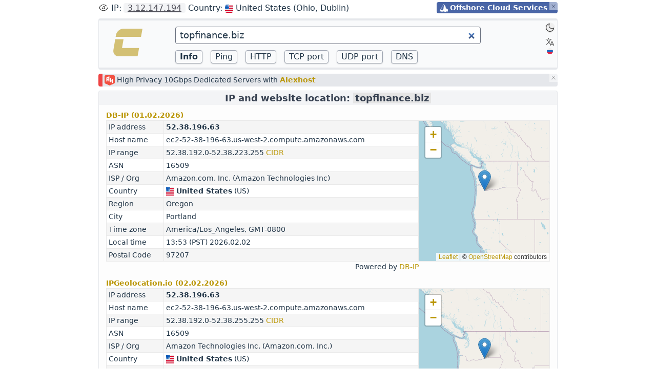

--- FILE ---
content_type: text/html; charset=utf-8
request_url: https://check-host.net/ip-info?host=topfinance.biz
body_size: 5258
content:
<!DOCTYPE html>
<html lang="en" class="dark:bg-neutral-900 dark:text-gray-300">
  <head>
    <meta charset="UTF-8" />
<meta name="viewport" content="width=device-width, initial-scale=1.0" />
<meta name="color-scheme" content="light dark" />
<meta name="theme-color" content="#171717" />
<title>IP and website location
: Check host - online website monitoring
</title>
<meta name="keywords" content="website monitoring, check website, DNS from different locations, check server, IP location, IP calculator, ping server, check ip" />
<meta name="description" content="Get IP address location information: country, region/state, city:
 website monitoring with useful tools, Check IP, Check website
 "/>
<meta http-equiv="content-type" content="text/html; charset=utf-8" />
<meta name="author" content="Check-Host.net" />
<meta name="robots" content="all" />
<link id="manifest" rel="manifest" href="/manifest.json" />
<link rel="shortcut icon" href="/checkhost-favicon.png" type="image/png" />
<style type="text/css" title="checkhost" media="screen">
  @import "/css/chstyle.css?1769691280";
</style>
<script>function setTheme(theme){try {if (theme) {localStorage.theme = theme} if (localStorage.theme === 'dark' || (!('theme' in localStorage) && window.matchMedia('(prefers-color-scheme: dark)').matches)) {document.documentElement.classList.add('dark'); document.getElementById('manifest').href = '/manifest-dark.json'} else {document.documentElement.classList.remove('dark'); document.getElementById('manifest').href = '/manifest.json'} } catch (_) {}; } setTheme();</script>
<script type="text/javascript" src="/js/chbase.js?1769691280"></script>
<script type="text/javascript" src="/js/lang.en.js?1695012830"></script>

<link href="https://check-host.net/ip-info"  rel="canonical" />

<link href="https://check-host.net/ip-info?host=topfinance.biz" hreflang="x-default" rel="alternate" />
<link href="https://check-host.net/ip-info?host=topfinance.biz&lang=en" hreflang="en" rel="alternate" />
<link href="https://check-host.net/ip-info?host=topfinance.biz&lang=ru" hreflang="ru" rel="alternate" />


  </head>

  <body>
    <div class="container w-full max-w-5xl mx-auto pt-1">
      <nav></nav>
      <div id="youripd" class="gap-1.5 sm:gap-0 flex sm:flex-row flex-col justify-items-end text-sm leading-relaxed  mb-1 md:mb-2 rounded">
        <div id="insideyourip" class="flex-auto rounded sm:rounded-none sm:rounded-l overflow-hidden whitespace-nowrap text-ellipsis rounded-r sm:rounded-none">
          <span class="text-base">Loading IP address geographic location...</span>
          <script type="text/javascript" src="/ip/widget.js" async></script>
        </div>
        
<div class="hostabq ri-btive o-p-lace-self-end o-s-elf-end pl-1.5 pr-2
                         rounded text-right sm:text-left
                         bg-ch-purple text-white font-semibold pr-5 whitespace-nowrap"
     id="amspeayvrkfvprivatealps">
  <div class="specjo flex">
  <div class="w-4"><img class="align-middle inline h-4 w-4" src="/images/privatealps.png"></div>
  <div class="ml-1"><a href="https://privatealps.net">Offshore Cloud Services</a></div>
</div>

   <span class="alxam"><img class="w-3 dark:invert" src="/images/clozew.svg"></span>

</div>


        <div> </div>
      </div>

      <div class="flex bg-gray-200 dark:bg-zinc-700 pt-1 rounded-t"></div>

      <div id="tools" class="flex flex-row bg-gray-50 border-x border-gray-200 dark:border-zinc-700 dark:bg-zinc-800">
        <div id="logo" class="basis-3/12 xs:basis-2/12 pt-3 pl-1 xs:pl-3 sm:pl-3 md:pl-6 pr-1 md:pr-0">
          <div class="float-right md:float-none mr-1 xs:mr-2 sm:mr-2 md:mr-0">
            <a href="/"><img class="max-h-8 min-h-8 md:min-h-16 md:max-h-16 block dark:hidden" src="/images/mainlogo.png"><img class="max-h-8 min-h-8 md:min-h-16 md:max-h-16 hidden dark:block" src="/images/mainlogo-dark.png"></a>
          </div>
        </div>
        
        <div class="basis-7/12 xs:basis-8/12 text-left">
          <form action="/ip-info" class="pt-1">
          <div class="field mt-2 mb-2 xs:mb-3">
            <input class="w-full py-0.5 px-2 rounded bg-white dark:bg-zinc-700 border border-gray-400 dark:border-zinc-600 text-lg focus:border-gray-500 dark:focus:border-zinc-500 focus:outline-none"
                   type="search" name="host" id="hostip"
                   value="topfinance.biz"
              autofocus
              placeholder="Hostname or IP address" />
          </div>
          <input type="hidden" name="csrf_token" value="6d3845901ebde3f343a7637c4fefeaa7e3642f1f">
          <div class="buttons-old grid grid-flow-col auto-cols-max
                      sm:grid-rows-1 grid-rows-2
                      gap-x-2 xs:gap-x-4 gap-y-2 mb-2">
            <div>
              <input class="w-full action_btn  active_btn " type="button" name="info" value="Info" />
            </div>
            <div>
              <input  class="w-full action_btn " type="button" name="ping" value="Ping" />
            </div>
            <div>
              <input class="w-full action_btn " type="button" name="http" value="HTTP" />
            </div>
            <div>
              <input class="w-full action_btn " type="button" name="tcp"  value="TCP port" />
            </div>
            <div>
              <input class="w-full action_btn " type="button" name="udp" value="UDP port"  />
            </div>
            <div>
              <input class="w-full action_btn " type="button" name="dns"  value="DNS"  />
            </div>
          </div>
          </form>
        </div>
        <div class="basis-2/12 flex flex-col items-end justify-start space-y-2 pr-1">
          <div class="pt-1">
            <button onclick="setTheme('dark')" aria-label="Dark" title="Switch to Dark theme"
                   class="transition cursor-pointer block dark:hidden flex items-center justify-center w-5 h-5 rounded-full hover:bg-zinc-200">
              <img class="w-5 h-5 opacity-75" src="/images/dark.svg">
            </button>
            <button onclick="setTheme('light')" type="button" aria-label="Light" title="Switch to Light theme"
                    class="transition cursor-pointer hidden dark:block flex items-center justify-center w-5 h-5 rounded-full hover:dark:bg-zinc-700">
              <img class="dark:invert w-5 h-5 opacity-75" src="/images/light.svg">
            </button>
          </div>
          <div class="w-5 hover:bg-gray-200 dark:hover:bg-zinc-700 rounded">
           <div>
             <a onclick="set_cookie_maxage('lang', 'ru', 86400 * 365);" href="/ip-info?host=topfinance.biz&amp;lang=ru" title="Change website language"><img class="w-5 h-5 dark:invert opacity-75" src="/images/lang.svg?3"></a>
           </div>
           <div class="flex items-center justify-center opacity-85">
             <a onclick="set_cookie_maxage('lang', 'ru', 86400 * 365);" href="/ip-info?host=topfinance.biz&amp;lang=ru" class="transition flex items-center justify-center w-4 h-4 rounded-full" title="Русская версия"><img class="w-3" src="/images/ru-lang.svg"></a>
           </div>           
         </div>
        </div>
      </div> 

      <div class="flex bg-gray-200 dark:bg-zinc-700 pt-1 mb-2 rounded-b"></div>
      <div id="bmain" class="flex w-full">
        

        

        <div class="ri-btive wfull" id="amspeayvrkfvalexhost">
  
<div class="mb-2 bg-gray-200 dark:bg-zinc-700 py-0.5 pl-1 dorder-l-8 border-red-500 rounded text-sm">
<p class="" style="display: inline">
<a href="https://alexhost.com/dedicated-servers/10-gbps-dedicated-server/"><img class="align-middle h-5 w-5 inline mr-1" src="/images/alexrhost.png"></a>High Privacy 10Gbps Dedicated Servers with <a class="aforce" href="https://alexhost.com/dedicated-servers/10-gbps-dedicated-server/"><b>Alexhost</b></a>
</div>

   <span class="alxam"><img class="w-3 dark:invert" src="/images/clozew.svg"></span>

</div>


        

      </div>

      <div class="flex items-center justify-center border-x border-t border-gray-200 bg-gray-100 dark:border-zinc-700 dark:bg-zinc-700 rounded-t ">
        <div class="justify-center">
          <h1 class="px-2">IP and website location: <div class="inline-block"><span class="break-all bg-neutral-200 dark:bg-zinc-600 px-1">topfinance.biz</span></div></h1>
        </div>
      </div>

      <div id="content2" class="py-2.5 bg-gray-light dark:bg-zinc-800 border-x border-gray-200 dark:border-zinc-700 text-sm">
        <div class="pl-3.5 pr-3.5 text-left">
          <div class="">
          
<script type="text/javascript">
  var map_info = new MapInfo("topfinance.biz", 'Map is not available');
</script>

<link rel="stylesheet" href="/css/leaflet@1.9.4/dist/leaflet.css"
  integrity="sha256-p4NxAoJBhIIN+hmNHrzRCf9tD/miZyoHS5obTRR9BMY="
  crossorigin=""/>
<script defer type="text/javascript" src="/js/leaflet@1.9.4/dist/leaflet.js"
  integrity="sha256-20nQCchB9co0qIjJZRGuk2/Z9VM+kNiyxNV1lvTlZBo="
  crossorigin="" onload="map_info.initialize();"></script>


<div class="ipinfo-item mb-3" id="ip_info-dbip">
  <div>
    <strong>
      <a href="#ip_info-dbip">
        DB-IP
        (01.02.2026)
      </a>
    </strong>
  </div>
  
  <div id="ip_info_inside-dbip"
       class="ip_info_container flex gap-2 sm:gap-4 flex sm:flex-row flex-col ">
    <div class="flex-auto w-full">
      <table class="table-auto w-full ipinfo-table rounded">
  <!-- IP address -->
  <tr>
    <td>IP address</td>
    <td class="break-all"><strong>52.38.196.63</strong></td>
  </tr>
  <!-- Hostname -->
  <tr>
    <td>Host name</td>
    <td class="break-all">ec2-52-38-196-63.us-west-2.compute.amazonaws.com</td>
  </tr>
  <!-- IP range -->
  <tr>
    <td>IP range</td>
    <td class="break-all">
      52.38.192.0-52.38.223.255
      <a title="CIDR of IP range"
        href="/subnet-calculator?host=52.38.192.0-52.38.223.255">
        CIDR
      </a>
    </td>
  </tr>
  <!-- ASN -->
  <tr>
    <td>ASN</td>
    <td class="break-all">16509</td>
  </tr>
  <!-- ISP / Org -->
  <tr>
    <td>ISP / Org</td>
    <td class="break-all">Amazon.com, Inc. (Amazon Technologies Inc)</td>
  </tr>
  <!-- Country -->
  <tr>
    <td>Country</td>
    <td class="break-words">
      <img class="inline flag"
      src="/images/flags2/us.svg" />
      <strong>United States</strong>
      (US)
    </td>
  </tr>
  <!-- Region -->
  <tr>
    <td>Region</td>
    <td class="break-all"> Oregon</td>
  </tr>
  <!-- City -->
  <tr>
    <td>City</td>
    <td class="break-all"> Portland</td>
  </tr>
  <!-- Time zone -->
  <tr>
    <td>Time zone</td>
    <td class="break-all">
      America/Los_Angeles, GMT-0800
    </td>
  </tr>
  <!-- Local time -->
  <tr>
    <td>Local time</td>
    <td class="break-words"> 13:53 (PST) 2026.02.02</td>
  </tr>
  <!-- Postal Code -->
  <tr>
    <td>Postal Code</td>
    <td class="break-all"> 97207</td>
  </tr>
</table>

      
      <div class="text-right">
        Powered by <a target="_blank" rel="nofollow" href="https://db-ip.com">DB-IP</a>
      </div>
    </div>

    <div id="map-dbip"
         class="flex-none w-full h-40 sm:h-auto sm:w-40 md:w-64 md:h-auto sm:mb-5 ">
    </div>
  </div>

  <script type="text/javascript">
    map_info.addMap(
    "map-dbip",
    45.5152,
    -122.678,
    null
    );
  </script>
</div>
<div class="ipinfo-item mb-3" id="ip_info-ipgeolocation">
  <div>
    <strong>
      <a href="#ip_info-ipgeolocation">
        IPGeolocation.io
        (02.02.2026)
      </a>
    </strong>
  </div>
  
  <div id="ip_info_inside-ipgeolocation"
       class="ip_info_container flex gap-2 sm:gap-4 flex sm:flex-row flex-col ">
    <div class="flex-auto w-full">
      <table class="table-auto w-full ipinfo-table rounded">
  <!-- IP address -->
  <tr>
    <td>IP address</td>
    <td class="break-all"><strong>52.38.196.63</strong></td>
  </tr>
  <!-- Hostname -->
  <tr>
    <td>Host name</td>
    <td class="break-all">ec2-52-38-196-63.us-west-2.compute.amazonaws.com</td>
  </tr>
  <!-- IP range -->
  <tr>
    <td>IP range</td>
    <td class="break-all">
      52.38.192.0-52.38.255.255
      <a title="CIDR of IP range"
        href="/subnet-calculator?host=52.38.192.0-52.38.255.255">
        CIDR
      </a>
    </td>
  </tr>
  <!-- ASN -->
  <tr>
    <td>ASN</td>
    <td class="break-all">16509</td>
  </tr>
  <!-- ISP / Org -->
  <tr>
    <td>ISP / Org</td>
    <td class="break-all">Amazon Technologies Inc. (Amazon.com, Inc.)</td>
  </tr>
  <!-- Country -->
  <tr>
    <td>Country</td>
    <td class="break-words">
      <img class="inline flag"
      src="/images/flags2/us.svg" />
      <strong>United States</strong>
      (US)
    </td>
  </tr>
  <!-- Region -->
  <tr>
    <td>Region</td>
    <td class="break-all"> Oregon</td>
  </tr>
  <!-- City -->
  <tr>
    <td>City</td>
    <td class="break-all"> Boardman</td>
  </tr>
  <!-- Time zone -->
  <tr>
    <td>Time zone</td>
    <td class="break-all">
      America/Los_Angeles, GMT-0800
    </td>
  </tr>
  <!-- Local time -->
  <tr>
    <td>Local time</td>
    <td class="break-words"> 13:53 (PST) 2026.02.02</td>
  </tr>
  <!-- Postal Code -->
  <tr>
    <td>Postal Code</td>
    <td class="break-all"> 97818</td>
  </tr>
</table>

      
      <div class="text-right">
        Powered by <a target="_blank" rel="nofollow" href="https://ipgeolocation.io">IPGeolocation.io</a>
      </div>
    </div>

    <div id="map-ipgeolocation"
         class="flex-none w-full h-40 sm:h-auto sm:w-40 md:w-64 md:h-auto sm:mb-5 ">
    </div>
  </div>

  <script type="text/javascript">
    map_info.addMap(
    "map-ipgeolocation",
    45.8398590087891,
    -119.700576782227,
    null
    );
  </script>
</div>
<div class="ipinfo-item mb-3" id="ip_info-ip2location">
  <div>
    <strong>
      <a href="#ip_info-ip2location">
        IP2Location
        (21.01.2026)
      </a>
    </strong>
  </div>
  
  <div id="ip_info_inside-ip2location"
       class="ip_info_container flex gap-2 sm:gap-4 flex sm:flex-row flex-col ">
    <div class="flex-auto w-full">
      <table class="table-auto w-full ipinfo-table rounded">
  <!-- IP address -->
  <tr>
    <td>IP address</td>
    <td class="break-all"><strong>52.38.196.63</strong></td>
  </tr>
  <!-- Hostname -->
  <tr>
    <td>Host name</td>
    <td class="break-all">ec2-52-38-196-63.us-west-2.compute.amazonaws.com</td>
  </tr>
  <!-- IP range -->
  <tr>
    <td>IP range</td>
    <td class="break-all">
      52.32.0.0-52.39.255.255
      <a title="CIDR of IP range"
        href="/subnet-calculator?host=52.32.0.0-52.39.255.255">
        CIDR
      </a>
    </td>
  </tr>
  <!-- ASN -->
  <tr>
    <td>ASN</td>
    <td class="break-all">16509</td>
  </tr>
  <!-- ISP / Org -->
  <tr>
    <td>ISP / Org</td>
    <td class="break-all">Amazon.com Inc.</td>
  </tr>
  <!-- Country -->
  <tr>
    <td>Country</td>
    <td class="break-words">
      <img class="inline flag"
      src="/images/flags2/us.svg" />
      <strong>United States of America</strong>
      (US)
    </td>
  </tr>
  <!-- Region -->
  <tr>
    <td>Region</td>
    <td class="break-all"> Oregon</td>
  </tr>
  <!-- City -->
  <tr>
    <td>City</td>
    <td class="break-all"> Portland</td>
  </tr>
  <!-- Time zone -->
  <tr>
    <td>Time zone</td>
    <td class="break-all">
      America/Los_Angeles, GMT-0800
    </td>
  </tr>
  <!-- Local time -->
  <tr>
    <td>Local time</td>
    <td class="break-words"> 13:53 (PST) 2026.02.02</td>
  </tr>
  <!-- Postal Code -->
  <tr>
    <td>Postal Code</td>
    <td class="break-all"> 97204</td>
  </tr>
</table>

      
      <div class="text-right">
        Powered by <a target="_blank" rel="nofollow" href="https://www.ip2location.com">IP2Location</a>
      </div>
    </div>

    <div id="map-ip2location"
         class="flex-none w-full h-40 sm:h-auto sm:w-40 md:w-64 md:h-auto sm:mb-5 ">
    </div>
  </div>

  <script type="text/javascript">
    map_info.addMap(
    "map-ip2location",
    45.523459,
    -122.676465,
    null
    );
  </script>
</div>
<div class="ipinfo-item mb-3" id="ip_info-geolite2">
  <div>
    <strong>
      <a href="#ip_info-geolite2">
        MaxMind GeoIP
        (02.02.2026)
      </a>
    </strong>
  </div>
  
  <div id="ip_info_inside-geolite2"
       class="ip_info_container flex gap-2 sm:gap-4 flex sm:flex-row flex-col ">
    <div class="flex-auto w-full">
      <table class="table-auto w-full ipinfo-table rounded">
  <!-- IP address -->
  <tr>
    <td>IP address</td>
    <td class="break-all"><strong>52.38.196.63</strong></td>
  </tr>
  <!-- Hostname -->
  <tr>
    <td>Host name</td>
    <td class="break-all">ec2-52-38-196-63.us-west-2.compute.amazonaws.com</td>
  </tr>
  <!-- IP range -->
  <tr>
    <td>IP range</td>
    <td class="break-all">
      52.38.0.0-52.38.255.255
      <a title="CIDR of IP range"
        href="/subnet-calculator?host=52.38.0.0-52.38.255.255">
        CIDR
      </a>
    </td>
  </tr>
  <!-- ASN -->
  <tr>
    <td>ASN</td>
    <td class="break-all">16509</td>
  </tr>
  <!-- ISP / Org -->
  <tr>
    <td>ISP / Org</td>
    <td class="break-all">Amazon.com, Inc.</td>
  </tr>
  <!-- Country -->
  <tr>
    <td>Country</td>
    <td class="break-words">
      <img class="inline flag"
      src="/images/flags2/us.svg" />
      <strong>United States</strong>
      (US)
    </td>
  </tr>
  <!-- Region -->
  <tr>
    <td>Region</td>
    <td class="break-all"> Oregon</td>
  </tr>
  <!-- City -->
  <tr>
    <td>City</td>
    <td class="break-all"> Boardman</td>
  </tr>
  <!-- Time zone -->
  <tr>
    <td>Time zone</td>
    <td class="break-all">
      America/Los_Angeles, GMT-0800
    </td>
  </tr>
  <!-- Local time -->
  <tr>
    <td>Local time</td>
    <td class="break-words"> 13:53 (PST) 2026.02.02</td>
  </tr>
  <!-- Postal Code -->
  <tr>
    <td>Postal Code</td>
    <td class="break-all"> 97818</td>
  </tr>
</table>

      
      <div class="text-right">
        Powered by <a target="_blank" rel="nofollow" href="https://www.maxmind.com">MaxMind GeoIP</a>
      </div>
    </div>

    <div id="map-geolite2"
         class="flex-none w-full h-40 sm:h-auto sm:w-40 md:w-64 md:h-auto sm:mb-5 ">
    </div>
  </div>

  <script type="text/javascript">
    map_info.addMap(
    "map-geolite2",
    45.8401,
    -119.705,
    20
    );
  </script>
</div>
<div class="ipinfo-item mb-3" id="ip_info-ipinfoio">
  <div>
    <strong>
      <a href="#ip_info-ipinfoio">
        IPInfo.io
        (01.02.2026)
      </a>
    </strong>
  </div>
  
  <div id="ip_info_inside-ipinfoio"
       class="ip_info_container flex gap-2 sm:gap-4 flex sm:flex-row flex-col ">
    <div class="flex-auto w-full">
      <table class="table-auto w-full ipinfo-table rounded">
  <!-- IP address -->
  <tr>
    <td>IP address</td>
    <td class="break-all"><strong>52.38.196.63</strong></td>
  </tr>
  <!-- Hostname -->
  <tr>
    <td>Host name</td>
    <td class="break-all">ec2-52-38-196-63.us-west-2.compute.amazonaws.com</td>
  </tr>
  <!-- IP range -->
  <tr>
    <td>IP range</td>
    <td class="break-all">
      52.32.0.0-52.39.255.255
      <a title="CIDR of IP range"
        href="/subnet-calculator?host=52.32.0.0-52.39.255.255">
        CIDR
      </a>
    </td>
  </tr>
  <!-- ASN -->
  <tr>
    <td>ASN</td>
    <td class="break-all">16509</td>
  </tr>
  <!-- ISP / Org -->
  <tr>
    <td>ISP / Org</td>
    <td class="break-all">Amazon.com, Inc.</td>
  </tr>
  <!-- Country -->
  <tr>
    <td>Country</td>
    <td class="break-words">
      <img class="inline flag"
      src="/images/flags2/us.svg" />
      <strong>United States</strong>
      (US)
    </td>
  </tr>
  <!-- Region -->
  <tr>
    <td>Region</td>
    <td class="break-all"> </td>
  </tr>
  <!-- City -->
  <tr>
    <td>City</td>
    <td class="break-all"> </td>
  </tr>
  <!-- Time zone -->
  <tr>
    <td>Time zone</td>
    <td class="break-all">
      
    </td>
  </tr>
  <!-- Local time -->
  <tr>
    <td>Local time</td>
    <td class="break-words"> </td>
  </tr>
  <!-- Postal Code -->
  <tr>
    <td>Postal Code</td>
    <td class="break-all"> </td>
  </tr>
</table>

      
      <div class="text-right">
        Powered by <a target="_blank" rel="nofollow" href="https://ipinfo.io">IPInfo.io</a>
      </div>
    </div>

    <div id="map-ipinfoio"
         class="flex-none w-full h-40 sm:h-auto sm:w-40 md:w-64 md:h-auto sm:mb-5 h-6">
    </div>
  </div>

  <script type="text/javascript">
    map_info.addMap(
    "map-ipinfoio",
    null,
    null,
    null
    );
  </script>
</div>


<script type="text/javascript">
  function map_initialize() {
    map_info.initialize()
  }
</script>

<!-- whois -->
<div>
  <div class="flex">
  <div class="w-16 xs:w-32 font-semibold">
    <strong>Whois:</strong>
  </div>
  <div>
    <div id="whois_preloader" class="hidden">
      <div class="h-3 preloader bg-no-repeat bg-[url('/images/preloader-sm.gif')] dark:bg-[url('/images/preloader-dark-sm.gif')] sm:bg-[url('/images/preloader.gif')] dark:sm:bg-[url('/images/preloader-dark.gif')] h-5 bg-left w-48 "></div>

    </div>
    <a href='javascript:void(0)' id="whois_retrieve"
       onclick="retrieve_whois_data('topfinance.biz'); return false;">
      Retrieve whois data
    </a>
  </div>
</div>

<div>
  <pre id="whois_result"
       class="hidden text-sm whitespace-pre-wrap bg-white dark:bg-zinc-700 p-4 min-h-8 max-h-96 rounded border border-gray-200 dark:border-zinc-600 overflow-auto"></pre>
</div>

</div>

<!-- bgptools + bgp.he.net + peeringdb -->
<div>
  
<div class="flex mt-2">
  <div class="w-16 xs:w-32 font-semibold">
    <strong>BGP:</strong>
  </div>
  <div class="flex-none xs:flex">
    <a class="mr-3 block xs:inline" target='_blank' href="https://bgp.tools/prefix/52.38.196.63">BGP.tools <img class="icon-external dark:invert" src="/images/external.svg"></a>
    <a class="mr-3 block xs:inline" target='_blank' href="https://bgp.he.net/ip/52.38.196.63">HE.net <img class="icon-external dark:invert" src="/images/external.svg"></a>
    <a target='_blank' class="block xs:inline" href="https://www.peeringdb.com/search/v2?q=AS16509">PeeringDB <img class="icon-external dark:invert" src="/images/external.svg"></a>
  </div>
</div>

<div class="flex mt-2">
  <div class="w-16 xs:w-32 font-semibold">
    <strong>DNS:</strong>
  </div>
  <div class="flex">
    <a class="mr-3" target='_blank' href="https://bgp.tools/dns/topfinance.biz">BGP.tools <img class="icon-external dark:invert" src="/images/external.svg"></a> 
    <a target='_blank' href="https://bgp.he.net/dns/topfinance.biz">HE.net <img class="icon-external dark:invert" src="/images/external.svg"></a>
  </div>
</div>

</div>

<div class="mt-2.5">
  <a href="https://ipiz.net" class="ml-1 font-bold"><img class="icon-external dark:invert w-4 mr-1" src="/images/ipiz.svg">IPiz.net</a> - your IP address information in lite format + API

</div>

          </div>
          <div class="my-3.5">
          
<div class="ri-btive" id="amspeayvrkfvpp-liaryt">
  <div class="">
  <div class="hidden blockxs">
<a class="cursor-pointer" href="https://waicore.com/en">
  <img class="w-full opacity-90" src="/images/dowaithen.png">
</a>
</div>
<div class="hiddenxs">
<a class="cursor-pointer" href="https://waicore.com/en">
  <img class="w-full opacity-90" src="/images/mowaithen.png">
</a>
</div>

  </div>
   <span class="alxam"><img class="w-3 dark:invert" src="/images/clozew.svg"></span>

</div>



          </div>
          <div class="">
          
<div class="ri-btive" id="amspeayvrkfvpp-liaryt2">
  <div class="">
  <div class="hidden blockxs">
<a class="cursor-pointer" href="https://hostealo.es">
  <img class="w-full opacity-90" src="/images/dhostealosen.png">
</a>
</div>
<div class="hiddenxs">
<a class="cursor-pointer" href="https://hostealo.es">
  <img class="w-full opacity-90" src="/images/mhostealosen.png">
</a>
</div>

  </div>
   <span class="alxam"><img class="w-3 dark:invert" src="/images/clozew.svg"></span>

</div>



          </div>
          <div class="mt-2.5"> </div>
        </div>
      </div>

      <div class="flex bg-gray-200 dark:bg-zinc-700 pt-1 mb-3 rounded-b"></div>

      <footer class="mb-3 text-sm">
        <div class="flex justify-center my-2 countryIR hidden">
          <div>
  <a class="hover:opacity-100" href="https://webdade.com"><img class="block inline h-14 xs:h-16" src="/images/webdade.svg"></a>

</div>


        </div>
        <div class="flex justify-center my-4 countryAll">
          <div>
  <a class="hover:opacity-100" href="https://mhost.ee">
<img class="hidden dark:block inline h-11 xs:h-12" src="/images/mhost-dark.svg">
<img class="dark:hidden block inline h-11 xs:h-12" src="/images/mhost-light.svg">
</a>

</div>


        </div>
        <div>
          <ul class="list-reset flex flex-wrap gap-x-4 justify-center my-1.5">
            <li><a href="/ip-info" title="IP location">IP info</a></li>
            <li><a href="/check-ping" title="Ping server online">Ping</a></li>
            <li><a href="/check-http" title="HTTP monitoring">HTTP</a></li>
            <li><a href="/check-tcp" title="TCP connect, check port">TCP port</a></li>
            <li><a href="/check-udp" title="UDP connect, check port">UDP port</a></li>
            <li><a href="/check-dns" title="DNS monitoring">DNS</a></li>
          </ul>
        </div>

        <div>
          <ul class="list-reset flex flex-wrap gap-x-4 justify-center">
            <li><a href="/news" title="News of website monitoring project">News</a></li>
            <li><a href="/about/faq" title="FAQ">FAQ</a></li>
            <li><a href="/articles" title="Articles">Articles</a></li>
            <li><a href="/about/api" title="Check-Host API">API</a></li>
            <li><a href="/terminal" title="Terminal">Terminal</a></li>
            <li><a href="/contacts" title="Contact us, feedbacks">Contacts</a></li>
          </ul>
        </div>

        <div id="apps" class="flex justify-center mt-2 mb-1.5">
          <a class="mr-4 opacity-75 hover:opacity-60" href="https://x.com/checkhost" title="Twitter"><img class="w-6 dark:invert" alt="Twitter" src="/images/tw2.svg"></a>
          <a class="mr-4 opacity-75 hover:opacity-60" href="https://telegram.me/checkhostbot" title="Telegram Bot"><img class="h-6 dark:invert" src="/images/tg2.svg" alt="Telegram Bot"></a>
        </div>

        <div class="flex flex-nowrap justify-center text-sm">
          <a class="inline mx-1" href="/"><img class="mr-1 inline h-5 w-5 dark:hidden" src="/images/mainlogo.png"><img class="mr-1 h-5 w-5 hidden dark:inline" src="/images/mainlogo-dark.png">Check-Host.net</a> &copy; 2010-2026
        </div>
      </footer>
    </div>
    <div id="prepender" data-prefix="amspeayvrkfv"></div>
  </body>
</html>


--- FILE ---
content_type: text/css
request_url: https://check-host.net/css/chstyle.css?1769691280
body_size: 8140
content:
*,::before,::after{box-sizing:border-box;border-width:0;border-style:solid;border-color:#e5e7eb}::before,::after{--tw-content: ""}html,:host{line-height:1.5;-webkit-text-size-adjust:100%;-moz-tab-size:4;-o-tab-size:4;tab-size:4;font-family:ui-sans-serif,system-ui,sans-serif,"Apple Color Emoji","Segoe UI Emoji","Segoe UI Symbol","Noto Color Emoji";font-feature-settings:normal;font-variation-settings:normal;-webkit-tap-highlight-color:transparent}body{margin:0;line-height:inherit}hr{height:0;color:inherit;border-top-width:1px}abbr:where([title]){-webkit-text-decoration:underline dotted;text-decoration:underline dotted}h1,h2,h3,h4,h5,h6{font-size:inherit;font-weight:inherit}a{color:inherit;text-decoration:inherit}b,strong{font-weight:bolder}code,kbd,samp,pre{font-family:ui-monospace,SFMono-Regular,Menlo,Monaco,Consolas,"Liberation Mono","Courier New",monospace;font-feature-settings:normal;font-variation-settings:normal;font-size:1em}small{font-size:80%}sub,sup{font-size:75%;line-height:0;position:relative;vertical-align:baseline}sub{bottom:-0.25em}sup{top:-0.5em}table{text-indent:0;border-color:inherit;border-collapse:collapse}button,input,optgroup,select,textarea{font-family:inherit;font-feature-settings:inherit;font-variation-settings:inherit;font-size:100%;font-weight:inherit;line-height:inherit;letter-spacing:inherit;color:inherit;margin:0;padding:0}button,select{text-transform:none}button,input:where([type=button]),input:where([type=reset]),input:where([type=submit]){-webkit-appearance:button;background-color:transparent;background-image:none}:-moz-focusring{outline:auto}:-moz-ui-invalid{box-shadow:none}progress{vertical-align:baseline}::-webkit-inner-spin-button,::-webkit-outer-spin-button{height:auto}[type=search]{-webkit-appearance:textfield;outline-offset:-2px}::-webkit-search-decoration{-webkit-appearance:none}::-webkit-file-upload-button{-webkit-appearance:button;font:inherit}summary{display:list-item}blockquote,dl,dd,h1,h2,h3,h4,h5,h6,hr,figure,p,pre{margin:0}fieldset{margin:0;padding:0}legend{padding:0}ol,ul,menu{list-style:none;margin:0;padding:0}dialog{padding:0}textarea{resize:vertical}input::-moz-placeholder,textarea::-moz-placeholder{opacity:1;color:#9ca3af}input::placeholder,textarea::placeholder{opacity:1;color:#9ca3af}button,[role=button]{cursor:pointer}:disabled{cursor:default}img,svg,video,canvas,audio,iframe,embed,object{display:block;vertical-align:middle}img,video{max-width:100%;height:auto}[hidden]{display:none}input,textarea,select{--tw-bg-opacity: 1;background-color:rgb(255 255 255 / var(--tw-bg-opacity))}input:where(.dark,.dark *),textarea:where(.dark,.dark *),select:where(.dark,.dark *){--tw-bg-opacity: 1;background-color:rgb(63 63 70 / var(--tw-bg-opacity))}h1{font-size:1.125rem;line-height:1.75rem;font-weight:600;line-height:1.5;--tw-text-opacity: 1;color:rgb(55 65 81 / var(--tw-text-opacity))}h1:where(.dark,.dark *){--tw-text-opacity: 1;color:rgb(209 213 219 / var(--tw-text-opacity))}h2{font-size:1rem;line-height:1.5rem;font-weight:600;line-height:1.5;--tw-text-opacity: 1;color:rgb(55 65 81 / var(--tw-text-opacity))}h2:where(.dark,.dark *){--tw-text-opacity: 1;color:rgb(209 213 219 / var(--tw-text-opacity))}h3{font-size:0.875rem;line-height:1.25rem;font-weight:600;line-height:1.5;--tw-text-opacity: 1;color:rgb(55 65 81 / var(--tw-text-opacity))}h3:where(.dark,.dark *){--tw-text-opacity: 1;color:rgb(209 213 219 / var(--tw-text-opacity))}h4{--tw-text-opacity: 1;color:rgb(55 65 81 / var(--tw-text-opacity))}h4:where(.dark,.dark *){--tw-text-opacity: 1;color:rgb(209 213 219 / var(--tw-text-opacity))}p{margin-top:0.5rem;margin-bottom:0.5rem;line-height:1.25}.article mark{--tw-bg-opacity: 1;background-color:rgb(229 229 229 / var(--tw-bg-opacity));padding-left:0.25rem;padding-right:0.25rem;font-weight:500}.article mark:where(.dark,.dark *){--tw-bg-opacity: 1;background-color:rgb(82 82 91 / var(--tw-bg-opacity));--tw-text-opacity: 1;color:rgb(209 213 219 / var(--tw-text-opacity))}.article mark a{--tw-text-opacity: 1 !important;color:rgb(31 41 55 / var(--tw-text-opacity))!important}.article mark a:hover{--tw-text-opacity: 1 !important;color:rgb(55 65 81 / var(--tw-text-opacity))!important}.article mark a:where(.dark,.dark *){--tw-text-opacity: 1 !important;color:rgb(209 213 219 / var(--tw-text-opacity))!important}.article mark a:hover:where(.dark,.dark *){--tw-text-opacity: 1 !important;color:rgb(209 213 219 / var(--tw-text-opacity))!important}.article em{--tw-bg-opacity: 1;background-color:rgb(244 244 245 / var(--tw-bg-opacity));padding-left:0.125rem;padding-right:0.125rem;font-style:normal;--tw-text-opacity: 1;color:rgb(190 18 60 / var(--tw-text-opacity))}.article em:where(.dark,.dark *){--tw-bg-opacity: 1;background-color:rgb(63 63 70 / var(--tw-bg-opacity))}.article i{--tw-bg-opacity: 1;background-color:rgb(244 244 245 / var(--tw-bg-opacity));padding-left:0.125rem;padding-right:0.125rem;font-style:normal}.article i:where(.dark,.dark *){--tw-bg-opacity: 1;background-color:rgb(63 63 70 / var(--tw-bg-opacity))}.article a{font-weight:500;text-decoration-line:underline!important}.article li span{font-weight:600}.article ol.list-alpha>li>span{--tw-bg-opacity: 1;background-color:rgb(186 230 253 / var(--tw-bg-opacity));padding-left:0.5rem;padding-right:0.5rem;padding-top:0.125rem;padding-bottom:0.125rem}.article ol.list-alpha>li>span:where(.dark,.dark *){background-color:rgb(125 211 252 / 0.8);--tw-text-opacity: 1;color:rgb(31 41 55 / var(--tw-text-opacity))}@media (min-width: 460px){.hiddenxs{display:none}.blockxs{display:block!important}}.blocjk{display:block}.o-s-elf-end{align-self:flex-end}.pr-e-lative{position:relative}.ol-l-elative{position:relative}.ri-ative{position:relative}.ri-btive{position:relative}.o-p-lace-self-end{place-self:end}.reln{position:relative}.relan{position:relative}.telan{position:relative}.action_btn{cursor:pointer;border-radius:0.25rem;border-width:1px;--tw-border-opacity: 1;border-color:rgb(156 163 175 / var(--tw-border-opacity));--tw-bg-opacity: 1;background-color:rgb(249 250 251 / var(--tw-bg-opacity));padding-left:0.5rem;padding-right:0.5rem;padding-top:0.125rem;padding-bottom:0.125rem;line-height:1.25;--tw-shadow: 0 1px 3px 0 rgb(0 0 0 / 0.1), 0 1px 2px -1px rgb(0 0 0 / 0.1);--tw-shadow-colored: 0 1px 3px 0 var(--tw-shadow-color), 0 1px 2px -1px var(--tw-shadow-color);box-shadow:var(--tw-ring-offset-shadow, 0 0 #0000),var(--tw-ring-shadow, 0 0 #0000),var(--tw-shadow)}.action_btn:hover{--tw-border-opacity: 1;border-color:rgb(75 85 99 / var(--tw-border-opacity));--tw-bg-opacity: 1;background-color:rgb(63 63 70 / var(--tw-bg-opacity));--tw-text-opacity: 1;color:rgb(255 255 255 / var(--tw-text-opacity))}.action_btn:where(.dark,.dark *){--tw-border-opacity: 1;border-color:rgb(113 113 122 / var(--tw-border-opacity));--tw-bg-opacity: 1;background-color:rgb(63 63 70 / var(--tw-bg-opacity))}.action_btn:hover:where(.dark,.dark *){--tw-border-opacity: 1;border-color:rgb(113 113 122 / var(--tw-border-opacity));--tw-bg-opacity: 1;background-color:rgb(229 231 235 / var(--tw-bg-opacity));--tw-text-opacity: 1;color:rgb(39 39 42 / var(--tw-text-opacity))}.active_btn{font-weight:700}.axz,.acz,.alxan,.alxa-n,.alxam{position:absolute;top:0px;right:0px;margin:0px;cursor:pointer;--tw-bg-opacity: 1;background-color:rgb(255 255 255 / var(--tw-bg-opacity));padding:0.125rem;font-size:0.75rem;line-height:1rem;font-weight:600;line-height:1;--tw-text-opacity: 1;color:rgb(0 0 0 / var(--tw-text-opacity));opacity:0.5}.axz:hover,.acz:hover,.alxan:hover,.alxa-n:hover,.alxam:hover{opacity:0.4}.axz:where(.dark,.dark *),.acz:where(.dark,.dark *),.alxan:where(.dark,.dark *),.alxa-n:where(.dark,.dark *),.alxam:where(.dark,.dark *){--tw-bg-opacity: 1;background-color:rgb(82 82 91 / var(--tw-bg-opacity));--tw-text-opacity: 1;color:rgb(244 244 245 / var(--tw-text-opacity))}.axz:hover:where(.dark,.dark *),.acz:hover:where(.dark,.dark *),.alxan:hover:where(.dark,.dark *),.alxa-n:hover:where(.dark,.dark *),.alxam:hover:where(.dark,.dark *){opacity:0.7}.question{font-weight:500}.question::before{--tw-text-opacity: 1;color:rgb(107 114 128 / var(--tw-text-opacity));--tw-content: "■";content:var(--tw-content)}.question:where(.dark,.dark *)::before{content:var(--tw-content);--tw-text-opacity: 1;color:rgb(156 163 175 / var(--tw-text-opacity))}.news-date,.article-date{width:6rem;border-radius:0.25rem;border-width:1px;--tw-border-opacity: 1;border-color:rgb(209 213 219 / var(--tw-border-opacity));--tw-bg-opacity: 1;background-color:rgb(229 231 235 / var(--tw-bg-opacity));padding-left:0.25rem;padding-right:0.25rem;text-align:center}.news-date:where(.dark,.dark *),.article-date:where(.dark,.dark *){--tw-border-opacity: 1;border-color:rgb(113 113 122 / var(--tw-border-opacity));--tw-bg-opacity: 1;background-color:rgb(82 82 91 / var(--tw-bg-opacity))}.ip_info_container tr:nth-child(odd),.results tr:nth-child(odd){--tw-bg-opacity: 1;background-color:rgb(245 245 245 / var(--tw-bg-opacity))}.ip_info_container tr:nth-child(even),.results tr:nth-child(even){--tw-bg-opacity: 1;background-color:rgb(255 255 255 / var(--tw-bg-opacity))}.ip_info_container tr:hover,.results tr:hover{--tw-bg-opacity: 1;background-color:rgb(229 229 229 / var(--tw-bg-opacity))}.ip_info_container tr:nth-child(odd):where(.dark,.dark *),.results tr:nth-child(odd):where(.dark,.dark *){--tw-bg-opacity: 1;background-color:rgb(63 63 70 / var(--tw-bg-opacity))}.ip_info_container tr:nth-child(even):where(.dark,.dark *),.results tr:nth-child(even):where(.dark,.dark *){--tw-bg-opacity: 1;background-color:rgb(39 39 42 / var(--tw-bg-opacity))}.ip_info_container tr:hover:where(.dark,.dark *),.results tr:hover:where(.dark,.dark *){--tw-bg-opacity: 1;background-color:rgb(82 82 91 / var(--tw-bg-opacity))}.ip_info_container table{border-width:1px;--tw-border-opacity: 1;border-color:rgb(233 233 233 / var(--tw-border-opacity))}.ip_info_container table:where(.dark,.dark *){--tw-border-opacity: 1;border-color:rgb(82 82 91 / var(--tw-border-opacity))}.ip_info_container td,.results td{border-width:1px;--tw-border-opacity: 1;border-color:rgb(233 233 233 / var(--tw-border-opacity));padding:0.125rem;padding-left:0.25rem;vertical-align:text-top}.ip_info_container td:where(.dark,.dark *),.results td:where(.dark,.dark *){--tw-border-opacity: 1;border-color:rgb(82 82 91 / var(--tw-border-opacity))}.results table td:nth-child(1){width:13rem}.results table td.traceroute_hop_number{width:2rem!important}.results table thead tr{background-color:inherit!important}.popover_content td{border-width:0px;--tw-bg-opacity: 1;background-color:rgb(254 254 254 / var(--tw-bg-opacity));padding-right:0.75rem}.popover_content td:where(.dark,.dark *){--tw-bg-opacity: 1;background-color:rgb(63 63 70 / var(--tw-bg-opacity))}.popover_content table td:nth-child(1){width:-moz-fit-content;width:fit-content}.leaflet-container{border-width:1px;--tw-border-opacity: 1;border-color:rgb(233 233 233 / var(--tw-border-opacity))}.leaflet-container:where(.dark,.dark *){--tw-border-opacity: 1;border-color:rgb(82 82 91 / var(--tw-border-opacity));--tw-bg-opacity: 1 !important;background-color:rgb(39 39 42 / var(--tw-bg-opacity))!important}.node-details td{}.popover_content a{--tw-text-opacity: 1;color:rgb(186 150 5 / var(--tw-text-opacity))}.popover_content a:hover{text-decoration-line:underline}.popover_content a:where(.dark,.dark *){--tw-text-opacity: 1;color:rgb(202 163 4 / var(--tw-text-opacity))}.popover_container[data-popper-placement^=top] .parrow-bg{--tw-border-opacity: 1 !important;border-top-color:rgb(254 254 254 / var(--tw-border-opacity))!important}.popover_container[data-popper-placement^=top] .parrow-bg:where(.dark,.dark *){--tw-border-opacity: 1 !important;border-top-color:rgb(63 63 70 / var(--tw-border-opacity))!important}.popover_container[data-popper-placement^=bottom] .parrow-bg{--tw-border-opacity: 1 !important;border-bottom-color:rgb(254 254 254 / var(--tw-border-opacity))!important}.popover_container[data-popper-placement^=bottom] .parrow-bg:where(.dark,.dark *){--tw-border-opacity: 1 !important;border-bottom-color:rgb(63 63 70 / var(--tw-border-opacity))!important}.popover_container[data-popper-placement^=top] .parrow-border{--tw-border-opacity: 1 !important;border-top-color:rgb(209 213 219 / var(--tw-border-opacity))!important}.popover_container[data-popper-placement^=top] .parrow-border:where(.dark,.dark *){--tw-border-opacity: 1 !important;border-top-color:rgb(113 113 122 / var(--tw-border-opacity))!important}.popover_container[data-popper-placement^=bottom] .parrow-border{--tw-border-opacity: 1 !important;border-bottom-color:rgb(209 213 219 / var(--tw-border-opacity))!important}.popover_container[data-popper-placement^=bottom] .parrow-border:where(.dark,.dark *){--tw-border-opacity: 1 !important;border-bottom-color:rgb(113 113 122 / var(--tw-border-opacity))!important}.intro a{font-weight:700}div.error{--tw-text-opacity: 1;color:rgb(220 38 38 / var(--tw-text-opacity))}.fullscreen{position:fixed;top:0px;left:0px;bottom:0px;right:0px;z-index:50;margin:0px;height:100%;width:100%;overflow:hidden;border-width:0px;padding:0px}.icon-external{display:inline;width:1rem;vertical-align:text-top;opacity:0.8}.wfull{width:100%}#content2 a:link,#content2 a:visited,#content2 .h1_host,#bmain a:link,#bmain a:visited,.aforce{--tw-text-opacity: 1;color:rgb(186 150 5 / var(--tw-text-opacity));text-decoration-line:none}#content2 a:link:where(.dark,.dark *),#content2 a:visited:where(.dark,.dark *),#content2 .h1_host:where(.dark,.dark *),#bmain a:link:where(.dark,.dark *),#bmain a:visited:where(.dark,.dark *),.aforce:where(.dark,.dark *){--tw-text-opacity: 1;color:rgb(202 163 4 / var(--tw-text-opacity))}#content2 a:hover,#bmain a:hover,a.aforce:hover{--tw-text-opacity: 1;color:rgb(51 51 51 / var(--tw-text-opacity));text-decoration-line:underline}#content2 a:hover:where(.dark,.dark *),#bmain a:hover:where(.dark,.dark *),a.aforce:hover:where(.dark,.dark *){--tw-text-opacity: 1;color:rgb(229 231 235 / var(--tw-text-opacity))}#insideyourip a:link,#insideyourip a:visited{margin-left:0.25rem;border-radius:0.25rem;--tw-bg-opacity: 1;background-color:rgb(243 244 246 / var(--tw-bg-opacity));padding-left:0.5rem;padding-right:0.5rem;padding-top:0px;padding-bottom:0px;font-size:1rem;line-height:1.5rem;font-weight:500;--tw-text-opacity: 1;color:rgb(82 82 91 / var(--tw-text-opacity));text-decoration-line:underline}#insideyourip a:link:where(.dark,.dark *),#insideyourip a:visited:where(.dark,.dark *){--tw-bg-opacity: 1;background-color:rgb(63 63 70 / var(--tw-bg-opacity));--tw-text-opacity: 1;color:rgb(209 213 219 / var(--tw-text-opacity))}#insideyourip a:hover{--tw-text-opacity: 1;color:rgb(63 63 70 / var(--tw-text-opacity));text-decoration-line:none}#insideyourip a:hover:where(.dark,.dark *){--tw-text-opacity: 1;color:rgb(229 231 235 / var(--tw-text-opacity))}.prettyprint{border-width:1px;--tw-border-opacity: 1;border-color:rgb(209 213 219 / var(--tw-border-opacity));--tw-bg-opacity: 1;background-color:rgb(255 255 255 / var(--tw-bg-opacity));padding:0.625rem}.prettyprint:where(.dark,.dark *){--tw-border-opacity: 1;border-color:rgb(63 63 70 / var(--tw-border-opacity));--tw-bg-opacity: 1;background-color:rgb(24 24 27 / var(--tw-bg-opacity))}img.flag{height:1rem;width:1rem;vertical-align:middle}footer a:link,footer a:visited{text-decoration-line:underline}footer a:hover{text-decoration-line:none;opacity:0.8}footer a:hover:where(.dark,.dark *){--tw-text-opacity: 1;color:rgb(255 255 255 / var(--tw-text-opacity));opacity:1}.dark{--tw-bg-opacity: 1;background-color:rgb(23 23 23 / var(--tw-bg-opacity))}.dorder-l-8{border-left-width:8px}.rder-l-8{border-left-width:8px}*,::before,::after{--tw-border-spacing-x: 0;--tw-border-spacing-y: 0;--tw-translate-x: 0;--tw-translate-y: 0;--tw-rotate: 0;--tw-skew-x: 0;--tw-skew-y: 0;--tw-scale-x: 1;--tw-scale-y: 1;--tw-pan-x: ;--tw-pan-y: ;--tw-pinch-zoom: ;--tw-scroll-snap-strictness: proximity;--tw-gradient-from-position: ;--tw-gradient-via-position: ;--tw-gradient-to-position: ;--tw-ordinal: ;--tw-slashed-zero: ;--tw-numeric-figure: ;--tw-numeric-spacing: ;--tw-numeric-fraction: ;--tw-ring-inset: ;--tw-ring-offset-width: 0px;--tw-ring-offset-color: #fff;--tw-ring-color: rgb(59 130 246 / 0.5);--tw-ring-offset-shadow: 0 0 #0000;--tw-ring-shadow: 0 0 #0000;--tw-shadow: 0 0 #0000;--tw-shadow-colored: 0 0 #0000;--tw-blur: ;--tw-brightness: ;--tw-contrast: ;--tw-grayscale: ;--tw-hue-rotate: ;--tw-invert: ;--tw-saturate: ;--tw-sepia: ;--tw-drop-shadow: ;--tw-backdrop-blur: ;--tw-backdrop-brightness: ;--tw-backdrop-contrast: ;--tw-backdrop-grayscale: ;--tw-backdrop-hue-rotate: ;--tw-backdrop-invert: ;--tw-backdrop-opacity: ;--tw-backdrop-saturate: ;--tw-backdrop-sepia: ;--tw-contain-size: ;--tw-contain-layout: ;--tw-contain-paint: ;--tw-contain-style: }::backdrop{--tw-border-spacing-x: 0;--tw-border-spacing-y: 0;--tw-translate-x: 0;--tw-translate-y: 0;--tw-rotate: 0;--tw-skew-x: 0;--tw-skew-y: 0;--tw-scale-x: 1;--tw-scale-y: 1;--tw-pan-x: ;--tw-pan-y: ;--tw-pinch-zoom: ;--tw-scroll-snap-strictness: proximity;--tw-gradient-from-position: ;--tw-gradient-via-position: ;--tw-gradient-to-position: ;--tw-ordinal: ;--tw-slashed-zero: ;--tw-numeric-figure: ;--tw-numeric-spacing: ;--tw-numeric-fraction: ;--tw-ring-inset: ;--tw-ring-offset-width: 0px;--tw-ring-offset-color: #fff;--tw-ring-color: rgb(59 130 246 / 0.5);--tw-ring-offset-shadow: 0 0 #0000;--tw-ring-shadow: 0 0 #0000;--tw-shadow: 0 0 #0000;--tw-shadow-colored: 0 0 #0000;--tw-blur: ;--tw-brightness: ;--tw-contrast: ;--tw-grayscale: ;--tw-hue-rotate: ;--tw-invert: ;--tw-saturate: ;--tw-sepia: ;--tw-drop-shadow: ;--tw-backdrop-blur: ;--tw-backdrop-brightness: ;--tw-backdrop-contrast: ;--tw-backdrop-grayscale: ;--tw-backdrop-hue-rotate: ;--tw-backdrop-invert: ;--tw-backdrop-opacity: ;--tw-backdrop-saturate: ;--tw-backdrop-sepia: ;--tw-contain-size: ;--tw-contain-layout: ;--tw-contain-paint: ;--tw-contain-style: }.container{width:100%;margin-right:auto;margin-left:auto;padding-right:1rem;padding-left:1rem}@media (min-width: 460px){.container{max-width:460px}}@media (min-width: 640px){.container{max-width:640px;padding-right:2rem;padding-left:2rem}}@media (min-width: 768px){.container{max-width:768px}}@media (min-width: 1024px){.container{max-width:1024px;padding-right:3rem;padding-left:3rem}}@media (min-width: 1280px){.container{max-width:1280px;padding-right:4rem;padding-left:4rem}}@media (min-width: 1536px){.container{max-width:1536px;padding-right:6rem;padding-left:6rem}}.sr-only{position:absolute;width:1px;height:1px;padding:0;margin:-1px;overflow:hidden;clip:rect(0,0,0,0);white-space:nowrap;border-width:0}.visible{visibility:visible}.fixed{position:fixed}.absolute{position:absolute}.relative{position:relative}.bottom-0{bottom:0px}.left-0{left:0px}.right-0{right:0px}.right-1{right:0.25rem}.top-0{top:0px}.top-1{top:0.25rem}.z-50{z-index:50}.z-\[999999\]{z-index:999999}.float-right{float:right}.m-0{margin:0px}.mx-1{margin-left:0.25rem;margin-right:0.25rem}.mx-auto{margin-left:auto;margin-right:auto}.my-1{margin-top:0.25rem;margin-bottom:0.25rem}.my-1\.5{margin-top:0.375rem;margin-bottom:0.375rem}.my-2{margin-top:0.5rem;margin-bottom:0.5rem}.my-3{margin-top:0.75rem;margin-bottom:0.75rem}.my-3\.5{margin-top:0.875rem;margin-bottom:0.875rem}.my-4{margin-top:1rem;margin-bottom:1rem}.mb-0\.5{margin-bottom:0.125rem}.mb-1{margin-bottom:0.25rem}.mb-1\.5{margin-bottom:0.375rem}.mb-2{margin-bottom:0.5rem}.mb-3{margin-bottom:0.75rem}.mb-4{margin-bottom:1rem}.mb-5{margin-bottom:1.25rem}.ml-1{margin-left:0.25rem}.ml-4{margin-left:1rem}.mr-1{margin-right:0.25rem}.mr-1\.5{margin-right:0.375rem}.mr-10{margin-right:2.5rem}.mr-3{margin-right:0.75rem}.mr-4{margin-right:1rem}.ms-auto{margin-inline-start:auto}.mt-1{margin-top:0.25rem}.mt-2{margin-top:0.5rem}.mt-2\.5{margin-top:0.625rem}.mt-3{margin-top:0.75rem}.mt-4{margin-top:1rem}.mt-6{margin-top:1.5rem}.block{display:block}.inline-block{display:inline-block}.inline{display:inline}.flex{display:flex}.inline-flex{display:inline-flex}.table{display:table}.grid{display:grid}.contents{display:contents}.hidden{display:none}.aspect-\[5\/12\]{aspect-ratio:5/12}.h-11{height:2.75rem}.h-12{height:3rem}.h-14{height:3.5rem}.h-3{height:0.75rem}.h-3\.5{height:0.875rem}.h-4{height:1rem}.h-40{height:10rem}.h-5{height:1.25rem}.h-6{height:1.5rem}.h-8{height:2rem}.h-full{height:100%}.max-h-8{max-height:2rem}.max-h-96{max-height:24rem}.min-h-8{min-height:2rem}.w-12{width:3rem}.w-16{width:4rem}.w-24{width:6rem}.w-3{width:0.75rem}.w-32{width:8rem}.w-4{width:1rem}.w-40{width:10rem}.w-48{width:12rem}.w-5{width:1.25rem}.w-52{width:13rem}.w-6{width:1.5rem}.w-8{width:2rem}.w-96{width:24rem}.w-full{width:100%}.max-w-5xl{max-width:64rem}.flex-auto{flex:1 1 auto}.flex-none{flex:none}.basis-2\/12{flex-basis:16.666667%}.basis-3\/12{flex-basis:25%}.basis-7\/12{flex-basis:58.333333%}.table-auto{table-layout:auto}@keyframes pulse{50%{opacity:.5}}.animate-pulse{animation:pulse 2s cubic-bezier(0.4,0,0.6,1) infinite}.cursor-pointer{cursor:pointer}.list-inside{list-style-position:inside}.list-outside{list-style-position:outside}.list-alpha{list-style-type:lower-alpha}.list-decimal{list-style-type:decimal}.list-disc{list-style-type:disc}.list-none{list-style-type:none}.auto-cols-max{grid-auto-columns:max-content}.grid-flow-col{grid-auto-flow:column}.grid-cols-1{grid-template-columns:repeat(1,minmax(0,1fr))}.grid-rows-2{grid-template-rows:repeat(2,minmax(0,1fr))}.flex-row{flex-direction:row}.flex-col{flex-direction:column}.flex-wrap{flex-wrap:wrap}.flex-nowrap{flex-wrap:nowrap}.items-end{align-items:flex-end}.items-center{align-items:center}.justify-start{justify-content:flex-start}.justify-center{justify-content:center}.justify-between{justify-content:space-between}.justify-items-end{justify-items:end}.justify-items-center{justify-items:center}.gap-1\.5{gap:0.375rem}.gap-2{gap:0.5rem}.gap-2\.5{gap:0.625rem}.gap-x-2{-moz-column-gap:0.5rem;column-gap:0.5rem}.gap-x-3{-moz-column-gap:0.75rem;column-gap:0.75rem}.gap-x-4{-moz-column-gap:1rem;column-gap:1rem}.gap-y-1{row-gap:0.25rem}.gap-y-2{row-gap:0.5rem}.gap-y-3\.5{row-gap:0.875rem}.space-y-2>:not([hidden])~:not([hidden]){--tw-space-y-reverse: 0;margin-top:calc(0.5rem * calc(1 - var(--tw-space-y-reverse)));margin-bottom:calc(0.5rem * var(--tw-space-y-reverse))}.overflow-auto{overflow:auto}.overflow-hidden{overflow:hidden}.overflow-visible{overflow:visible}.overflow-x-auto{overflow-x:auto}.text-ellipsis{text-overflow:ellipsis}.whitespace-nowrap{white-space:nowrap}.whitespace-pre-wrap{white-space:pre-wrap}.break-words{overflow-wrap:break-word}.break-all{word-break:break-all}.rounded{border-radius:0.25rem}.rounded-full{border-radius:9999px}.rounded-lg{border-radius:0.5rem}.rounded-sm{border-radius:0.125rem}.rounded-b{border-bottom-right-radius:0.25rem;border-bottom-left-radius:0.25rem}.rounded-r{border-top-right-radius:0.25rem;border-bottom-right-radius:0.25rem}.rounded-t{border-top-left-radius:0.25rem;border-top-right-radius:0.25rem}.border{border-width:1px}.border-0{border-width:0px}.border-x{border-left-width:1px;border-right-width:1px}.border-b{border-bottom-width:1px}.border-l-4{border-left-width:4px}.border-t{border-top-width:1px}.border-dashed{border-style:dashed}.border-\[\#e9e9e9\]{--tw-border-opacity: 1;border-color:rgb(233 233 233 / var(--tw-border-opacity))}.border-blue-500{--tw-border-opacity: 1;border-color:rgb(59 130 246 / var(--tw-border-opacity))}.border-cyan-600{--tw-border-opacity: 1;border-color:rgb(8 145 178 / var(--tw-border-opacity))}.border-emerald-400{--tw-border-opacity: 1;border-color:rgb(52 211 153 / var(--tw-border-opacity))}.border-gray-200{--tw-border-opacity: 1;border-color:rgb(229 231 235 / var(--tw-border-opacity))}.border-gray-300{--tw-border-opacity: 1;border-color:rgb(209 213 219 / var(--tw-border-opacity))}.border-gray-400{--tw-border-opacity: 1;border-color:rgb(156 163 175 / var(--tw-border-opacity))}.border-gray-600{--tw-border-opacity: 1;border-color:rgb(75 85 99 / var(--tw-border-opacity))}.border-red-500{--tw-border-opacity: 1;border-color:rgb(239 68 68 / var(--tw-border-opacity))}.border-sky-600{--tw-border-opacity: 1;border-color:rgb(2 132 199 / var(--tw-border-opacity))}.border-slate-300{--tw-border-opacity: 1;border-color:rgb(203 213 225 / var(--tw-border-opacity))}.border-slate-400{--tw-border-opacity: 1;border-color:rgb(148 163 184 / var(--tw-border-opacity))}.border-teal-500{--tw-border-opacity: 1;border-color:rgb(20 184 166 / var(--tw-border-opacity))}.border-violet-900{--tw-border-opacity: 1;border-color:rgb(76 29 149 / var(--tw-border-opacity))}.\!border-b-\[\#d1d5db\]{--tw-border-opacity: 1 !important;border-bottom-color:rgb(209 213 219 / var(--tw-border-opacity))!important}.\!border-b-\[\#fefefe\]{--tw-border-opacity: 1 !important;border-bottom-color:rgb(254 254 254 / var(--tw-border-opacity))!important}.\!border-t-\[\#d1d5db\]{--tw-border-opacity: 1 !important;border-top-color:rgb(209 213 219 / var(--tw-border-opacity))!important}.\!border-t-\[\#fefefe\]{--tw-border-opacity: 1 !important;border-top-color:rgb(254 254 254 / var(--tw-border-opacity))!important}.bg-amber-200{--tw-bg-opacity: 1;background-color:rgb(253 230 138 / var(--tw-bg-opacity))}.bg-ch-purple{--tw-bg-opacity: 1;background-color:rgb(73 101 166 / var(--tw-bg-opacity))}.bg-gray-100{--tw-bg-opacity: 1;background-color:rgb(243 244 246 / var(--tw-bg-opacity))}.bg-gray-200{--tw-bg-opacity: 1;background-color:rgb(229 231 235 / var(--tw-bg-opacity))}.bg-gray-50{--tw-bg-opacity: 1;background-color:rgb(249 250 251 / var(--tw-bg-opacity))}.bg-gray-light{--tw-bg-opacity: 1;background-color:rgb(253 253 253 / var(--tw-bg-opacity))}.bg-indigo-100{--tw-bg-opacity: 1;background-color:rgb(224 231 255 / var(--tw-bg-opacity))}.bg-lime-300{--tw-bg-opacity: 1;background-color:rgb(190 242 100 / var(--tw-bg-opacity))}.bg-neutral-200{--tw-bg-opacity: 1;background-color:rgb(229 229 229 / var(--tw-bg-opacity))}.bg-prewhite{--tw-bg-opacity: 1;background-color:rgb(254 254 254 / var(--tw-bg-opacity))}.bg-sky-200{--tw-bg-opacity: 1;background-color:rgb(186 230 253 / var(--tw-bg-opacity))}.bg-stone-100{--tw-bg-opacity: 1;background-color:rgb(245 245 244 / var(--tw-bg-opacity))}.bg-stone-200{--tw-bg-opacity: 1;background-color:rgb(231 229 228 / var(--tw-bg-opacity))}.bg-stone-400{--tw-bg-opacity: 1;background-color:rgb(168 162 158 / var(--tw-bg-opacity))}.bg-transparent{background-color:transparent}.bg-white{--tw-bg-opacity: 1;background-color:rgb(255 255 255 / var(--tw-bg-opacity))}.bg-yellow-300{--tw-bg-opacity: 1;background-color:rgb(253 224 71 / var(--tw-bg-opacity))}.bg-zinc-100{--tw-bg-opacity: 1;background-color:rgb(244 244 245 / var(--tw-bg-opacity))}.bg-\[url\(\'\/images\/preloader-sm\.gif\'\)\]{background-image:url(/images/preloader-sm.gif)}.bg-left{background-position:left}.bg-no-repeat{background-repeat:no-repeat}.p-0{padding:0px}.p-0\.5{padding:0.125rem}.p-1{padding:0.25rem}.p-1\.5{padding:0.375rem}.p-2{padding:0.5rem}.p-2\.5{padding:0.625rem}.p-4{padding:1rem}.px-0\.5{padding-left:0.125rem;padding-right:0.125rem}.px-1{padding-left:0.25rem;padding-right:0.25rem}.px-1\.5{padding-left:0.375rem;padding-right:0.375rem}.px-2{padding-left:0.5rem;padding-right:0.5rem}.px-4{padding-left:1rem;padding-right:1rem}.py-0{padding-top:0px;padding-bottom:0px}.py-0\.5{padding-top:0.125rem;padding-bottom:0.125rem}.py-1{padding-top:0.25rem;padding-bottom:0.25rem}.py-1\.5{padding-top:0.375rem;padding-bottom:0.375rem}.py-2\.5{padding-top:0.625rem;padding-bottom:0.625rem}.\!pt-3{padding-top:0.75rem!important}.pb-2{padding-bottom:0.5rem}.pl-1{padding-left:0.25rem}.pl-1\.5{padding-left:0.375rem}.pl-2{padding-left:0.5rem}.pl-3\.5{padding-left:0.875rem}.pl-4{padding-left:1rem}.pr-1{padding-right:0.25rem}.pr-2{padding-right:0.5rem}.pr-3\.5{padding-right:0.875rem}.pr-5{padding-right:1.25rem}.pt-1{padding-top:0.25rem}.pt-3{padding-top:0.75rem}.text-left{text-align:left}.text-right{text-align:right}.align-middle{vertical-align:middle}.align-text-bottom{vertical-align:text-bottom}.align-super{vertical-align:super}.text-base{font-size:1rem;line-height:1.5rem}.text-lg{font-size:1.125rem;line-height:1.75rem}.text-sm{font-size:0.875rem;line-height:1.25rem}.text-xs{font-size:0.75rem;line-height:1rem}.font-bold{font-weight:700}.font-medium{font-weight:500}.font-semibold{font-weight:600}.not-italic{font-style:normal}.leading-8{line-height:2rem}.leading-none{line-height:1}.leading-normal{line-height:1.5}.leading-relaxed{line-height:1.625}.leading-tight{line-height:1.25}.\!text-gray-800{--tw-text-opacity: 1 !important;color:rgb(31 41 55 / var(--tw-text-opacity))!important}.text-\[\#333\]{--tw-text-opacity: 1;color:rgb(51 51 51 / var(--tw-text-opacity))}.text-black{--tw-text-opacity: 1;color:rgb(0 0 0 / var(--tw-text-opacity))}.text-ch-orange-plus{--tw-text-opacity: 1;color:rgb(186 150 5 / var(--tw-text-opacity))}.text-cyan-700{--tw-text-opacity: 1;color:rgb(14 116 144 / var(--tw-text-opacity))}.text-gray-600{--tw-text-opacity: 1;color:rgb(75 85 99 / var(--tw-text-opacity))}.text-gray-700{--tw-text-opacity: 1;color:rgb(55 65 81 / var(--tw-text-opacity))}.text-rose-700{--tw-text-opacity: 1;color:rgb(190 18 60 / var(--tw-text-opacity))}.text-sky-900{--tw-text-opacity: 1;color:rgb(12 74 110 / var(--tw-text-opacity))}.text-white{--tw-text-opacity: 1;color:rgb(255 255 255 / var(--tw-text-opacity))}.text-zinc-600{--tw-text-opacity: 1;color:rgb(82 82 91 / var(--tw-text-opacity))}.text-zinc-700{--tw-text-opacity: 1;color:rgb(63 63 70 / var(--tw-text-opacity))}.\!underline{text-decoration-line:underline!important}.underline{text-decoration-line:underline}.no-underline{text-decoration-line:none}.decoration-dashed{text-decoration-style:dashed}.antialiased{-webkit-font-smoothing:antialiased;-moz-osx-font-smoothing:grayscale}.opacity-50{opacity:0.5}.opacity-75{opacity:0.75}.opacity-80{opacity:0.8}.opacity-85{opacity:0.85}.opacity-90{opacity:0.9}.shadow{--tw-shadow: 0 1px 3px 0 rgb(0 0 0 / 0.1), 0 1px 2px -1px rgb(0 0 0 / 0.1);--tw-shadow-colored: 0 1px 3px 0 var(--tw-shadow-color), 0 1px 2px -1px var(--tw-shadow-color);box-shadow:var(--tw-ring-offset-shadow, 0 0 #0000),var(--tw-ring-shadow, 0 0 #0000),var(--tw-shadow)}.grayscale{--tw-grayscale: grayscale(100%);filter:var(--tw-blur) var(--tw-brightness) var(--tw-contrast) var(--tw-grayscale) var(--tw-hue-rotate) var(--tw-invert) var(--tw-saturate) var(--tw-sepia) var(--tw-drop-shadow)}.invert{--tw-invert: invert(100%);filter:var(--tw-blur) var(--tw-brightness) var(--tw-contrast) var(--tw-grayscale) var(--tw-hue-rotate) var(--tw-invert) var(--tw-saturate) var(--tw-sepia) var(--tw-drop-shadow)}.filter{filter:var(--tw-blur) var(--tw-brightness) var(--tw-contrast) var(--tw-grayscale) var(--tw-hue-rotate) var(--tw-invert) var(--tw-saturate) var(--tw-sepia) var(--tw-drop-shadow)}.transition{transition-property:color,background-color,border-color,text-decoration-color,fill,stroke,opacity,box-shadow,transform,filter,-webkit-backdrop-filter;transition-property:color,background-color,border-color,text-decoration-color,fill,stroke,opacity,box-shadow,transform,filter,backdrop-filter;transition-property:color,background-color,border-color,text-decoration-color,fill,stroke,opacity,box-shadow,transform,filter,backdrop-filter,-webkit-backdrop-filter;transition-timing-function:cubic-bezier(0.4,0,0.2,1);transition-duration:150ms}.transition-all{transition-property:all;transition-timing-function:cubic-bezier(0.4,0,0.2,1);transition-duration:150ms}.delay-150{transition-delay:150ms}.ease-in-out{transition-timing-function:cubic-bezier(0.4,0,0.2,1)}.dark .leaflet-layer,.dark .leaflet-control-zoom-in,.dark .leaflet-control-zoom-out,.dark .leaflet-control-attribution{filter:brightness(0.6) invert(1) contrast(3) hue-rotate(200deg) saturate(0.3) brightness(0.7)}.parrow{position:absolute;height:10px;width:20px}.parrow-basic{position:relative}.parrow-border{position:absolute;height:0;width:0;border:9px solid transparent}.parrow-bg{position:absolute;height:0;width:0;border:9px solid transparent}.popover_container[data-popper-placement^=top]>.parrow{bottom:-10px}.popover_container[data-popper-placement^=top] .parrow-bg{top:-1px}.popover_container[data-popper-placement^=bottom]>.parrow{top:-18px}.popover_container[data-popper-placement^=bottom] .parrow-bg{top:1px}.popover_container[data-popper-placement^=right]>.parrow,.popover_container[data-popper-placement^=left]>.parrow{display:none}.ip_info_container table td:nth-child(1){width:8em}:root{font-family:Inter,system-ui,Avenir,Helvetica,Arial,sans-serif;line-height:1.5;font-weight:400;color:#213547;background-color:#ffffff;font-synthesis:none;text-rendering:optimizeLegibility;-webkit-font-smoothing:antialiased;-moz-osx-font-smoothing:grayscale;-webkit-text-size-adjust:100%}body{}.hostabq a,.hostabq span.specjo{text-decoration:underline;cursor:pointer}.hostabq a:hover,.hostabq span.specjo:hover{text-decoration:none;opacity:0.9}.result_internal_error{display:none}svg.leaflet-attribution-flag{display:none!important}code{display:block}.sortable th{cursor:pointer;vertical-align:baseline;white-space:nowrap}.sortable th.no-sort{pointer-events:none}.sortable th::after,.sortable th::before{transition:color 0.1s ease-in-out;color:transparent}.sortable th::after{margin-left:3px;content:"⇵";font-weight:normal}.sortable th:hover::after{color:inherit;font-weight:normal}.sortable th.dir-d::after{color:inherit;content:"▴";font-weight:normal}.sortable th.dir-u::after{color:inherit;content:"▾";font-weight:normal}.sortable th.indicator-left::after{content:"";font-weight:normal}.sortable th.indicator-left::before{margin-right:3px;content:"⇵";font-weight:normal}.sortable th.indicator-left:hover::before{color:inherit;font-weight:normal}.sortable th.indicator-left.dir-d::before{color:inherit;content:"▴";font-weight:normal}.sortable th.indicator-left.dir-u::before{color:inherit;content:"▾";font-weight:normal}.perc100::after{content:"%"}.extra-s::after,.extro-s::after{content:"s"}.extra-x::after,.extro-x::after{content:"x"}.extra-f::after,.extro-f::after{content:"f"}.extra-e::after,.extro-e::after{content:"e"}.extra-E::after,.extro-E::after{content:"E"}.extra-h::after,.extro-h::after{content:"h"}.extra-Z::after,.extro-Z::after{content:"Z"}.extra-A::after,.extro-A::after{content:"A"}.before\:text-gray-500::before{content:var(--tw-content);--tw-text-opacity: 1;color:rgb(107 114 128 / var(--tw-text-opacity))}.before\:content-\[\'■\'\]::before{--tw-content: "■";content:var(--tw-content)}.odd\:bg-neutral-100:nth-child(odd){--tw-bg-opacity: 1;background-color:rgb(245 245 245 / var(--tw-bg-opacity))}.even\:bg-white:nth-child(even){--tw-bg-opacity: 1;background-color:rgb(255 255 255 / var(--tw-bg-opacity))}.checked\:border-slate-400:checked{--tw-border-opacity: 1;border-color:rgb(148 163 184 / var(--tw-border-opacity))}.hover\:border-gray-600:hover{--tw-border-opacity: 1;border-color:rgb(75 85 99 / var(--tw-border-opacity))}.hover\:bg-gray-100:hover{--tw-bg-opacity: 1;background-color:rgb(243 244 246 / var(--tw-bg-opacity))}.hover\:bg-gray-200:hover{--tw-bg-opacity: 1;background-color:rgb(229 231 235 / var(--tw-bg-opacity))}.hover\:bg-neutral-200:hover{--tw-bg-opacity: 1;background-color:rgb(229 229 229 / var(--tw-bg-opacity))}.hover\:bg-zinc-200:hover{--tw-bg-opacity: 1;background-color:rgb(228 228 231 / var(--tw-bg-opacity))}.hover\:bg-zinc-700:hover{--tw-bg-opacity: 1;background-color:rgb(63 63 70 / var(--tw-bg-opacity))}.hover\:\!text-gray-700:hover{--tw-text-opacity: 1 !important;color:rgb(55 65 81 / var(--tw-text-opacity))!important}.hover\:text-gray-900:hover{--tw-text-opacity: 1;color:rgb(17 24 39 / var(--tw-text-opacity))}.hover\:text-white:hover{--tw-text-opacity: 1;color:rgb(255 255 255 / var(--tw-text-opacity))}.hover\:underline:hover{text-decoration-line:underline}.hover\:no-underline:hover{text-decoration-line:none}.hover\:opacity-100:hover{opacity:1}.hover\:opacity-40:hover{opacity:0.4}.hover\:opacity-60:hover{opacity:0.6}.hover\:opacity-80:hover{opacity:0.8}.hover\:opacity-90:hover{opacity:0.9}.focus\:border-gray-500:focus{--tw-border-opacity: 1;border-color:rgb(107 114 128 / var(--tw-border-opacity))}.focus\:outline-none:focus{outline:2px solid transparent;outline-offset:2px}.peer\/quiz-country-answer-1:checked~.peer-checked\/quiz-country-answer-1\:block{display:block}.peer\/quiz-country-answer-2:checked~.peer-checked\/quiz-country-answer-2\:block{display:block}.peer\/quiz-country-answer-3:checked~.peer-checked\/quiz-country-answer-3\:block{display:block}.peer\/quiz-country-answer-4:checked~.peer-checked\/quiz-country-answer-4\:block{display:block}.peer\/quiz-disk-answer-1:checked~.peer-checked\/quiz-disk-answer-1\:block{display:block}.peer\/quiz-disk-answer-2:checked~.peer-checked\/quiz-disk-answer-2\:block{display:block}.peer\/quiz-disk-answer-3:checked~.peer-checked\/quiz-disk-answer-3\:block{display:block}.peer\/quiz-firstdc-answer-1:checked~.peer-checked\/quiz-firstdc-answer-1\:block{display:block}.peer\/quiz-firstdc-answer-2:checked~.peer-checked\/quiz-firstdc-answer-2\:block{display:block}.peer\/quiz-firstdc-answer-3:checked~.peer-checked\/quiz-firstdc-answer-3\:block{display:block}.peer\/quiz-firstdc-answer-4:checked~.peer-checked\/quiz-firstdc-answer-4\:block{display:block}.peer\/quiz-small-answer-1:checked~.peer-checked\/quiz-small-answer-1\:block{display:block}.peer\/quiz-small-answer-2:checked~.peer-checked\/quiz-small-answer-2\:block{display:block}.peer\/quiz-tier-answer-1:checked~.peer-checked\/quiz-tier-answer-1\:block{display:block}.peer\/quiz-tier-answer-2:checked~.peer-checked\/quiz-tier-answer-2\:block{display:block}.peer\/quiz-tier-answer-3:checked~.peer-checked\/quiz-tier-answer-3\:block{display:block}.peer\/quiz-tier-answer-4:checked~.peer-checked\/quiz-tier-answer-4\:block{display:block}.peer\/quiz-vpn-answer-1:checked~.peer-checked\/quiz-vpn-answer-1\:block{display:block}.peer\/quiz-vpn-answer-2:checked~.peer-checked\/quiz-vpn-answer-2\:block{display:block}.peer\/quiz-country-answer-1:checked~.peer-checked\/quiz-country-answer-1\:bg-lime-300{--tw-bg-opacity: 1;background-color:rgb(190 242 100 / var(--tw-bg-opacity))}.peer\/quiz-country-answer-2:checked~.peer-checked\/quiz-country-answer-2\:bg-rose-300{--tw-bg-opacity: 1;background-color:rgb(253 164 175 / var(--tw-bg-opacity))}.peer\/quiz-country-answer-3:checked~.peer-checked\/quiz-country-answer-3\:bg-rose-300{--tw-bg-opacity: 1;background-color:rgb(253 164 175 / var(--tw-bg-opacity))}.peer\/quiz-country-answer-4:checked~.peer-checked\/quiz-country-answer-4\:bg-rose-300{--tw-bg-opacity: 1;background-color:rgb(253 164 175 / var(--tw-bg-opacity))}.peer\/quiz-disk-answer-1:checked~.peer-checked\/quiz-disk-answer-1\:bg-rose-300{--tw-bg-opacity: 1;background-color:rgb(253 164 175 / var(--tw-bg-opacity))}.peer\/quiz-disk-answer-2:checked~.peer-checked\/quiz-disk-answer-2\:bg-rose-300{--tw-bg-opacity: 1;background-color:rgb(253 164 175 / var(--tw-bg-opacity))}.peer\/quiz-disk-answer-3:checked~.peer-checked\/quiz-disk-answer-3\:bg-lime-300{--tw-bg-opacity: 1;background-color:rgb(190 242 100 / var(--tw-bg-opacity))}.peer\/quiz-firstdc-answer-1:checked~.peer-checked\/quiz-firstdc-answer-1\:bg-rose-300{--tw-bg-opacity: 1;background-color:rgb(253 164 175 / var(--tw-bg-opacity))}.peer\/quiz-firstdc-answer-2:checked~.peer-checked\/quiz-firstdc-answer-2\:bg-lime-300{--tw-bg-opacity: 1;background-color:rgb(190 242 100 / var(--tw-bg-opacity))}.peer\/quiz-firstdc-answer-3:checked~.peer-checked\/quiz-firstdc-answer-3\:bg-rose-300{--tw-bg-opacity: 1;background-color:rgb(253 164 175 / var(--tw-bg-opacity))}.peer\/quiz-firstdc-answer-4:checked~.peer-checked\/quiz-firstdc-answer-4\:bg-rose-300{--tw-bg-opacity: 1;background-color:rgb(253 164 175 / var(--tw-bg-opacity))}.peer\/quiz-small-answer-1:checked~.peer-checked\/quiz-small-answer-1\:bg-lime-300{--tw-bg-opacity: 1;background-color:rgb(190 242 100 / var(--tw-bg-opacity))}.peer\/quiz-small-answer-2:checked~.peer-checked\/quiz-small-answer-2\:bg-rose-300{--tw-bg-opacity: 1;background-color:rgb(253 164 175 / var(--tw-bg-opacity))}.peer\/quiz-tier-answer-1:checked~.peer-checked\/quiz-tier-answer-1\:bg-rose-300{--tw-bg-opacity: 1;background-color:rgb(253 164 175 / var(--tw-bg-opacity))}.peer\/quiz-tier-answer-2:checked~.peer-checked\/quiz-tier-answer-2\:bg-rose-300{--tw-bg-opacity: 1;background-color:rgb(253 164 175 / var(--tw-bg-opacity))}.peer\/quiz-tier-answer-3:checked~.peer-checked\/quiz-tier-answer-3\:bg-lime-300{--tw-bg-opacity: 1;background-color:rgb(190 242 100 / var(--tw-bg-opacity))}.peer\/quiz-tier-answer-4:checked~.peer-checked\/quiz-tier-answer-4\:bg-rose-300{--tw-bg-opacity: 1;background-color:rgb(253 164 175 / var(--tw-bg-opacity))}.peer\/quiz-vpn-answer-1:checked~.peer-checked\/quiz-vpn-answer-1\:bg-rose-300{--tw-bg-opacity: 1;background-color:rgb(253 164 175 / var(--tw-bg-opacity))}.peer\/quiz-vpn-answer-2:checked~.peer-checked\/quiz-vpn-answer-2\:bg-lime-300{--tw-bg-opacity: 1;background-color:rgb(190 242 100 / var(--tw-bg-opacity))}.peer\/quiz-country-answer-2:checked~.peer-checked\/quiz-country-answer-2\:text-gray-800{--tw-text-opacity: 1;color:rgb(31 41 55 / var(--tw-text-opacity))}.peer\/quiz-country-answer-3:checked~.peer-checked\/quiz-country-answer-3\:text-gray-800{--tw-text-opacity: 1;color:rgb(31 41 55 / var(--tw-text-opacity))}.peer\/quiz-country-answer-4:checked~.peer-checked\/quiz-country-answer-4\:text-gray-800{--tw-text-opacity: 1;color:rgb(31 41 55 / var(--tw-text-opacity))}.peer\/quiz-disk-answer-1:checked~.peer-checked\/quiz-disk-answer-1\:text-gray-800{--tw-text-opacity: 1;color:rgb(31 41 55 / var(--tw-text-opacity))}.peer\/quiz-disk-answer-2:checked~.peer-checked\/quiz-disk-answer-2\:text-gray-800{--tw-text-opacity: 1;color:rgb(31 41 55 / var(--tw-text-opacity))}.peer\/quiz-disk-answer-3:checked~.peer-checked\/quiz-disk-answer-3\:text-gray-800{--tw-text-opacity: 1;color:rgb(31 41 55 / var(--tw-text-opacity))}.peer\/quiz-firstdc-answer-1:checked~.peer-checked\/quiz-firstdc-answer-1\:text-gray-800{--tw-text-opacity: 1;color:rgb(31 41 55 / var(--tw-text-opacity))}.peer\/quiz-firstdc-answer-2:checked~.peer-checked\/quiz-firstdc-answer-2\:text-gray-800{--tw-text-opacity: 1;color:rgb(31 41 55 / var(--tw-text-opacity))}.peer\/quiz-firstdc-answer-3:checked~.peer-checked\/quiz-firstdc-answer-3\:text-gray-800{--tw-text-opacity: 1;color:rgb(31 41 55 / var(--tw-text-opacity))}.peer\/quiz-firstdc-answer-4:checked~.peer-checked\/quiz-firstdc-answer-4\:text-gray-800{--tw-text-opacity: 1;color:rgb(31 41 55 / var(--tw-text-opacity))}.peer\/quiz-small-answer-1:checked~.peer-checked\/quiz-small-answer-1\:text-gray-800{--tw-text-opacity: 1;color:rgb(31 41 55 / var(--tw-text-opacity))}.peer\/quiz-small-answer-2:checked~.peer-checked\/quiz-small-answer-2\:text-gray-800{--tw-text-opacity: 1;color:rgb(31 41 55 / var(--tw-text-opacity))}.peer\/quiz-tier-answer-1:checked~.peer-checked\/quiz-tier-answer-1\:text-gray-800{--tw-text-opacity: 1;color:rgb(31 41 55 / var(--tw-text-opacity))}.peer\/quiz-tier-answer-2:checked~.peer-checked\/quiz-tier-answer-2\:text-gray-800{--tw-text-opacity: 1;color:rgb(31 41 55 / var(--tw-text-opacity))}.peer\/quiz-tier-answer-3:checked~.peer-checked\/quiz-tier-answer-3\:text-gray-800{--tw-text-opacity: 1;color:rgb(31 41 55 / var(--tw-text-opacity))}.peer\/quiz-tier-answer-4:checked~.peer-checked\/quiz-tier-answer-4\:text-gray-800{--tw-text-opacity: 1;color:rgb(31 41 55 / var(--tw-text-opacity))}.peer\/quiz-vpn-answer-1:checked~.peer-checked\/quiz-vpn-answer-1\:text-gray-800{--tw-text-opacity: 1;color:rgb(31 41 55 / var(--tw-text-opacity))}.peer\/quiz-vpn-answer-2:checked~.peer-checked\/quiz-vpn-answer-2\:text-gray-800{--tw-text-opacity: 1;color:rgb(31 41 55 / var(--tw-text-opacity))}@media (min-width: 460px){.xs\:mb-3{margin-bottom:0.75rem}.xs\:mr-2{margin-right:0.5rem}.xs\:\!block{display:block!important}.xs\:inline{display:inline}.xs\:flex{display:flex}.xs\:hidden{display:none}.xs\:h-12{height:3rem}.xs\:h-16{height:4rem}.xs\:h-4{height:1rem}.xs\:h-6{height:1.5rem}.xs\:w-32{width:8rem}.xs\:basis-2\/12{flex-basis:16.666667%}.xs\:basis-8\/12{flex-basis:66.666667%}.xs\:grid-cols-2{grid-template-columns:repeat(2,minmax(0,1fr))}.xs\:gap-x-4{-moz-column-gap:1rem;column-gap:1rem}.xs\:pl-3{padding-left:0.75rem}}@media (min-width: 640px){.sm\:mb-5{margin-bottom:1.25rem}.sm\:mr-2{margin-right:0.5rem}.sm\:mt-4{margin-top:1rem}.sm\:inline{display:inline}.sm\:aspect-\[7\/12\]{aspect-ratio:7/12}.sm\:h-auto{height:auto}.sm\:w-40{width:10rem}.sm\:grid-cols-1{grid-template-columns:repeat(1,minmax(0,1fr))}.sm\:grid-rows-1{grid-template-rows:repeat(1,minmax(0,1fr))}.sm\:grid-rows-5{grid-template-rows:repeat(5,minmax(0,1fr))}.sm\:flex-row{flex-direction:row}.sm\:gap-0{gap:0px}.sm\:gap-4{gap:1rem}.sm\:overflow-x-visible{overflow-x:visible}.sm\:rounded-none{border-radius:0px}.sm\:rounded-l{border-top-left-radius:0.25rem;border-bottom-left-radius:0.25rem}.sm\:bg-\[url\(\'\/images\/preloader\.gif\'\)\]{background-image:url(/images/preloader.gif)}.sm\:pl-3{padding-left:0.75rem}.sm\:pl-5{padding-left:1.25rem}.sm\:pr-10{padding-right:2.5rem}.sm\:text-left{text-align:left}}@media (min-width: 768px){.md\:float-none{float:none}.md\:mb-2{margin-bottom:0.5rem}.md\:mr-0{margin-right:0px}.md\:h-auto{height:auto}.md\:max-h-16{max-height:4rem}.md\:min-h-16{min-height:4rem}.md\:w-64{width:16rem}.md\:grid-cols-2{grid-template-columns:repeat(2,minmax(0,1fr))}.md\:pl-10{padding-left:2.5rem}.md\:pl-6{padding-left:1.5rem}.md\:pr-0{padding-right:0px}.md\:pr-20{padding-right:5rem}}@media (min-width: 1024px){.lg\:aspect-\[4\/3\]{aspect-ratio:4/3}}.dark\:block:where(.dark,.dark *){display:block}.dark\:inline:where(.dark,.dark *){display:inline}.dark\:hidden:where(.dark,.dark *){display:none}.dark\:border-gray-400:where(.dark,.dark *){--tw-border-opacity: 1;border-color:rgb(156 163 175 / var(--tw-border-opacity))}.dark\:border-slate-500:where(.dark,.dark *){--tw-border-opacity: 1;border-color:rgb(100 116 139 / var(--tw-border-opacity))}.dark\:border-zinc-500:where(.dark,.dark *){--tw-border-opacity: 1;border-color:rgb(113 113 122 / var(--tw-border-opacity))}.dark\:border-zinc-600:where(.dark,.dark *){--tw-border-opacity: 1;border-color:rgb(82 82 91 / var(--tw-border-opacity))}.dark\:border-zinc-700:where(.dark,.dark *){--tw-border-opacity: 1;border-color:rgb(63 63 70 / var(--tw-border-opacity))}.dark\:bg-amber-300\/80:where(.dark,.dark *){background-color:rgb(252 211 77 / 0.8)}.dark\:bg-neutral-900:where(.dark,.dark *){--tw-bg-opacity: 1;background-color:rgb(23 23 23 / var(--tw-bg-opacity))}.dark\:bg-sky-300\/80:where(.dark,.dark *){background-color:rgb(125 211 252 / 0.8)}.dark\:bg-stone-400:where(.dark,.dark *){--tw-bg-opacity: 1;background-color:rgb(168 162 158 / var(--tw-bg-opacity))}.dark\:bg-zinc-600:where(.dark,.dark *){--tw-bg-opacity: 1;background-color:rgb(82 82 91 / var(--tw-bg-opacity))}.dark\:bg-zinc-700:where(.dark,.dark *){--tw-bg-opacity: 1;background-color:rgb(63 63 70 / var(--tw-bg-opacity))}.dark\:bg-zinc-800:where(.dark,.dark *){--tw-bg-opacity: 1;background-color:rgb(39 39 42 / var(--tw-bg-opacity))}.dark\:bg-zinc-900:where(.dark,.dark *){--tw-bg-opacity: 1;background-color:rgb(24 24 27 / var(--tw-bg-opacity))}.dark\:bg-\[url\(\'\/images\/preloader-dark-sm\.gif\'\)\]:where(.dark,.dark *){background-image:url(/images/preloader-dark-sm.gif)}.dark\:\!text-gray-300:where(.dark,.dark *){--tw-text-opacity: 1 !important;color:rgb(209 213 219 / var(--tw-text-opacity))!important}.dark\:text-ch-orange-plus-dark:where(.dark,.dark *){--tw-text-opacity: 1;color:rgb(202 163 4 / var(--tw-text-opacity))}.dark\:text-cyan-500:where(.dark,.dark *){--tw-text-opacity: 1;color:rgb(6 182 212 / var(--tw-text-opacity))}.dark\:text-gray-200:where(.dark,.dark *){--tw-text-opacity: 1;color:rgb(229 231 235 / var(--tw-text-opacity))}.dark\:text-gray-300:where(.dark,.dark *){--tw-text-opacity: 1;color:rgb(209 213 219 / var(--tw-text-opacity))}.dark\:text-gray-800:where(.dark,.dark *){--tw-text-opacity: 1;color:rgb(31 41 55 / var(--tw-text-opacity))}.dark\:text-sky-500:where(.dark,.dark *){--tw-text-opacity: 1;color:rgb(14 165 233 / var(--tw-text-opacity))}.dark\:text-zinc-100:where(.dark,.dark *){--tw-text-opacity: 1;color:rgb(244 244 245 / var(--tw-text-opacity))}.dark\:text-zinc-900:where(.dark,.dark *){--tw-text-opacity: 1;color:rgb(24 24 27 / var(--tw-text-opacity))}.dark\:opacity-100:where(.dark,.dark *){opacity:1}.dark\:invert:where(.dark,.dark *){--tw-invert: invert(100%);filter:var(--tw-blur) var(--tw-brightness) var(--tw-contrast) var(--tw-grayscale) var(--tw-hue-rotate) var(--tw-invert) var(--tw-saturate) var(--tw-sepia) var(--tw-drop-shadow)}.dark\:before\:text-gray-400:where(.dark,.dark *)::before{content:var(--tw-content);--tw-text-opacity: 1;color:rgb(156 163 175 / var(--tw-text-opacity))}.dark\:odd\:bg-zinc-700:nth-child(odd):where(.dark,.dark *){--tw-bg-opacity: 1;background-color:rgb(63 63 70 / var(--tw-bg-opacity))}.dark\:even\:bg-zinc-800:nth-child(even):where(.dark,.dark *){--tw-bg-opacity: 1;background-color:rgb(39 39 42 / var(--tw-bg-opacity))}.dark\:hover\:border-zinc-500:hover:where(.dark,.dark *){--tw-border-opacity: 1;border-color:rgb(113 113 122 / var(--tw-border-opacity))}.dark\:hover\:bg-gray-200:hover:where(.dark,.dark *){--tw-bg-opacity: 1;background-color:rgb(229 231 235 / var(--tw-bg-opacity))}.dark\:hover\:bg-zinc-300:hover:where(.dark,.dark *){--tw-bg-opacity: 1;background-color:rgb(212 212 216 / var(--tw-bg-opacity))}.dark\:hover\:bg-zinc-600:hover:where(.dark,.dark *){--tw-bg-opacity: 1;background-color:rgb(82 82 91 / var(--tw-bg-opacity))}.dark\:hover\:bg-zinc-700:hover:where(.dark,.dark *){--tw-bg-opacity: 1;background-color:rgb(63 63 70 / var(--tw-bg-opacity))}.hover\:dark\:bg-zinc-600:where(.dark,.dark *):hover{--tw-bg-opacity: 1;background-color:rgb(82 82 91 / var(--tw-bg-opacity))}.hover\:dark\:bg-zinc-700:where(.dark,.dark *):hover{--tw-bg-opacity: 1;background-color:rgb(63 63 70 / var(--tw-bg-opacity))}.dark\:hover\:text-zinc-800:hover:where(.dark,.dark *){--tw-text-opacity: 1;color:rgb(39 39 42 / var(--tw-text-opacity))}.dark\:hover\:opacity-70:hover:where(.dark,.dark *){opacity:0.7}.dark\:focus\:border-zinc-500:focus:where(.dark,.dark *){--tw-border-opacity: 1;border-color:rgb(113 113 122 / var(--tw-border-opacity))}.peer\/quiz-country-answer-1:checked~.dark\:peer-checked\/quiz-country-answer-1\:text-gray-800:where(.dark,.dark *){--tw-text-opacity: 1;color:rgb(31 41 55 / var(--tw-text-opacity))}@media (min-width: 640px){.dark\:sm\:bg-\[url\(\'\/images\/preloader-dark\.gif\'\)\]:where(.dark,.dark *){background-image:url(/images/preloader-dark.gif)}}


--- FILE ---
content_type: image/svg+xml
request_url: https://check-host.net/images/tg2.svg
body_size: 732
content:
<svg fill="currentColor" height="64px" width="64px" version="1.1" id="Layer_1" xmlns="http://www.w3.org/2000/svg" xmlns:xlink="http://www.w3.org/1999/xlink" 
	 viewBox="0 0 512 512" xml:space="preserve">
<g>
    <g>
      <g>
	<path d="M385.268,121.919l-210.569,129.69c-11.916,7.356-17.555,21.885-13.716,35.323l22.768,80
		 c1.945,6.821,8.015,11.355,14.999,11.355c0.389,0,0.782-0.014,1.176-0.043c7.466-0.542,13.374-6.103,14.367-13.515l5.92-43.866
		 c0.798-5.902,3.642-11.392,8.001-15.45l173.765-161.524c5.251-4.869,5.945-12.842,1.618-18.545
		 C399.263,119.636,391.388,118.16,385.268,121.919z M214.32,290.478c-7.808,7.268-12.895,17.089-14.323,27.655l-2.871,21.278
		 l-16.527-58.072c-1.343-4.704,0.635-9.791,4.805-12.365l154.258-95.007L214.32,290.478z"/>
	<path d="M503.67,37.382c-6.579-5.576-15.657-7.111-23.698-4.005L15.08,212.719C5.873,216.27-0.047,224.939,0,234.804
		 c0.048,9.874,6.055,18.495,15.316,21.965l108.59,40.529l42.359,136.225c2.326,7.489,8.197,13.308,15.703,15.566
		 c7.502,2.256,15.604,0.643,21.66-4.31l63.14-51.473c3.032-2.472,7.362-2.594,10.528-0.295l113.883,82.681
		 c4.097,2.978,8.932,4.511,13.823,4.511c2.865,0,5.749-0.526,8.517-1.596c7.486-2.895,12.93-9.312,14.56-17.163l83.429-401.309
		 C513.26,51.685,510.257,42.967,503.67,37.382z M491.536,55.99l-83.428,401.308c-0.302,1.45-1.346,2.053-1.942,2.284
		 c-0.6,0.232-1.785,0.489-2.997-0.393l-113.887-82.685c-5.091-3.696-11.077-5.531-17.052-5.531
		 c-6.518,0-13.027,2.185-18.347,6.519l-63.154,51.485c-1.124,0.92-2.291,0.756-2.885,0.577c-0.598-0.18-1.665-0.69-2.099-2.086
		 l-43.845-141.006c-0.937-3.013-3.217-5.423-6.173-6.527L22.462,237.662c-1.696-0.635-2.057-1.958-2.062-2.957
		 c-0.005-0.99,0.343-2.307,2.023-2.955L487.316,52.409c0.002-0.001,0.005-0.002,0.008-0.003c1.51-0.583,2.627,0.087,3.159,0.537
		 C491.017,53.398,491.867,54.398,491.536,55.99z"/>
      </g>
    </g>
</g>
<g>
  <g>
    <path d="M427.481,252.142c-5.506-1.196-10.936,2.299-12.131,7.804l-1.55,7.14c-1.195,5.505,2.299,10.936,7.804,12.131
	     c0.729,0.158,1.456,0.234,2.174,0.234c4.695,0,8.92-3.262,9.958-8.037l1.55-7.14C436.48,258.769,432.985,253.338,427.481,252.142z
	     "/>
  </g>
</g>
<g>
  <g>
    <path d="M417.281,299.122c-5.512-1.195-10.938,2.299-12.132,7.804l-23.459,108.051c-1.195,5.505,2.299,10.936,7.803,12.131
	     c0.73,0.158,1.457,0.234,2.174,0.234c4.696,0,8.92-3.262,9.958-8.037l23.459-108.052
	     C426.279,305.748,422.785,300.317,417.281,299.122z"/>
  </g>
</g>
</svg>


--- FILE ---
content_type: image/svg+xml
request_url: https://check-host.net/images/mhost-dark.svg
body_size: 3535
content:
<svg xmlns="http://www.w3.org/2000/svg" width="519" height="228" fill="none" xmlns:v="https://vecta.io/nano"><path d="M201.425 122.81V34.662h15.968v37.317h40.846V34.662h16.011v88.148h-16.011V85.365h-40.846v37.446zm118.341 1.291c-6.456 0-12.051-1.42-16.786-4.261s-8.408-6.815-11.019-11.923c-2.582-5.107-3.873-11.076-3.873-17.905s1.291-12.812 3.873-17.948c2.611-5.136 6.284-9.125 11.019-11.965s10.33-4.261 16.786-4.261 12.051 1.42 16.786 4.261 8.393 6.829 10.976 11.965c2.611 5.136 3.916 11.119 3.916 17.948s-1.305 12.798-3.916 17.905c-2.582 5.107-6.241 9.082-10.976 11.923s-10.33 4.261-16.786 4.261zm.086-12.481c3.501 0 6.428-.962 8.781-2.884 2.353-1.951 4.103-4.562 5.251-7.833 1.176-3.272 1.764-6.915 1.764-10.933 0-4.046-.588-7.704-1.764-10.975-1.148-3.3-2.898-5.925-5.251-7.877s-5.28-2.927-8.781-2.927c-3.586 0-6.571.976-8.952 2.927-2.353 1.951-4.118 4.577-5.294 7.877-1.148 3.271-1.721 6.93-1.721 10.975 0 4.017.573 7.661 1.721 10.933 1.177 3.271 2.941 5.882 5.294 7.833 2.381 1.922 5.366 2.884 8.952 2.884zm97.069-37.446l-14.204 1.549c-.402-1.435-1.105-2.783-2.109-4.046-.976-1.263-2.295-2.281-3.96-3.056s-3.701-1.162-6.112-1.162c-3.242 0-5.968.703-8.178 2.109-2.181 1.406-3.257 3.228-3.228 5.466-.029 1.923.674 3.486 2.108 4.691 1.464 1.205 3.874 2.195 7.231 2.97l11.277 2.41c6.255 1.349 10.904 3.487 13.945 6.413 3.07 2.927 4.62 6.757 4.649 11.492-.029 4.16-1.248 7.834-3.659 11.019-2.381 3.156-5.696 5.624-9.942 7.404s-9.125 2.668-14.634 2.668c-8.092 0-14.606-1.693-19.541-5.079-4.936-3.415-7.877-8.164-8.823-14.246l15.193-1.464c.688 2.985 2.152 5.237 4.39 6.758s5.15 2.281 8.737 2.281c3.702 0 6.672-.761 8.91-2.281 2.267-1.521 3.4-3.4 3.4-5.638 0-1.894-.731-3.458-2.195-4.692-1.434-1.234-3.672-2.181-6.714-2.841l-11.277-2.368c-6.341-1.32-11.032-3.544-14.074-6.671-3.042-3.156-4.548-7.145-4.519-11.965-.029-4.075 1.076-7.604 3.314-10.588 2.267-3.013 5.409-5.337 9.426-6.973 4.046-1.664 8.709-2.496 13.988-2.496 7.748 0 13.845 1.65 18.292 4.95 4.476 3.3 7.245 7.762 8.307 13.386zm47.28-17.475v12.051h-38.006V56.699zM435.578 40.86h15.581v62.065c0 2.095.316 3.702.947 4.82.66 1.091 1.52 1.837 2.582 2.238s2.238.603 3.529.603c.976 0 1.865-.072 2.668-.215.832-.144 1.464-.273 1.894-.388l2.626 12.181c-.832.287-2.023.603-3.573.947-1.52.344-3.385.545-5.595.603-3.903.114-7.418-.474-10.546-1.765-3.128-1.32-5.61-3.357-7.446-6.112-1.808-2.755-2.698-6.198-2.669-10.33z" fill="#f9f9f9" opacity=".956"/><path d="M17.549 191.059v28.921h-3.003v-28.921zm20.441 0v28.921h-2.76l-10.118-21.211h-.185v21.211h-3.003v-28.921h2.78l10.128 21.239h.185v-21.239zm4.381 28.921v-28.921h12.344v3.757h-9.341v8.811h8.456v3.743h-8.456v12.61zm16.038 0v-28.921h7.096c1.542 0 2.822.385 3.839 1.157 1.024.772 1.788 1.842 2.294 3.206.505 1.355.758 2.923.758 4.702 0 1.77-.256 3.328-.768 4.675-.505 1.336-1.27 2.377-2.294 3.121-1.017.744-2.297 1.115-3.839 1.115H60.12v-3.755h5.103c.972 0 1.762-.203 2.372-.608.616-.404 1.066-.993 1.351-1.765s.428-1.698.428-2.782c0-1.092-.146-2.038-.437-2.838-.285-.8-.735-1.411-1.351-1.836-.609-.434-1.409-.65-2.401-.65h-3.771v25.18zm9.827-13.048l4.918 13.048h-3.421l-4.821-13.048zm9.496 13.048h-3.188l7.163-28.921h3.47l7.164 28.921h-3.189l-5.627-23.669h-.156zm.535-11.325h10.342v3.671H78.266zm27.645-9.998c-.103-1.338-.531-2.374-1.283-3.108-.751-.744-1.698-1.115-2.838-1.115-.817 0-1.523.189-2.119.565a3.75 3.75 0 0 0-1.39 1.525c-.324.641-.486 1.371-.486 2.19 0 .688.111 1.28.331 1.779.226.499.522.917.884 1.257.369.329.764.607 1.186.833.421.217.825.396 1.215.536l1.944.735a11.85 11.85 0 0 1 1.954.919c.668.385 1.286.894 1.856 1.525s1.03 1.411 1.38 2.344c.356.931.535 2.048.535 3.347 0 1.637-.291 3.093-.875 4.364-.576 1.271-1.416 2.274-2.517 3.008-1.095.735-2.42 1.101-3.976 1.101-1.49 0-2.78-.343-3.868-1.031s-1.941-1.661-2.556-2.923c-.616-1.271-.956-2.778-1.021-4.519h3.013c.058 1.045.292 1.915.7 2.612.414.688.942 1.201 1.584 1.539.648.329 1.358.494 2.128.494.849 0 1.604-.193 2.265-.579.668-.396 1.193-.942 1.575-1.639.382-.705.573-1.53.573-2.47 0-.858-.169-1.558-.506-2.105a4.09 4.09 0 0 0-1.35-1.355 10.86 10.86 0 0 0-1.915-.947l-2.353-.931c-1.594-.632-2.857-1.558-3.79-2.782-.926-1.224-1.39-2.843-1.39-4.858 0-1.667.311-3.121.933-4.363s1.465-2.208 2.528-2.896c1.063-.696 2.262-1.045 3.596-1.045 1.348 0 2.537.345 3.567 1.031 1.037.688 1.854 1.634 2.449 2.838.597 1.196.908 2.572.934 4.125zm5.776-3.841v-3.757h15.406v3.757h-6.211v25.164h-2.994v-25.164zm18.811 25.164v-28.921h7.095c1.542 0 2.822.385 3.839 1.157 1.024.772 1.788 1.842 2.294 3.206.506 1.355.759 2.923.759 4.702 0 1.77-.257 3.328-.769 4.675-.506 1.336-1.27 2.377-2.294 3.121-1.018.744-2.297 1.115-3.839 1.115h-5.374v-3.755h5.103c.971 0 1.762-.203 2.371-.608.616-.404 1.066-.993 1.351-1.765s.427-1.698.427-2.782c0-1.092-.145-2.038-.437-2.838-.286-.8-.735-1.411-1.351-1.836-.609-.434-1.409-.65-2.401-.65h-3.771v25.18zm9.827-13.048l4.918 13.048h-3.422l-4.821-13.048zm20.615-15.873h3.014v19.021c0 2.024-.327 3.818-.982 5.382-.655 1.553-1.575 2.776-2.761 3.671-1.186.884-2.575 1.327-4.17 1.327-1.588 0-2.974-.443-4.159-1.327-1.186-.895-2.106-2.118-2.761-3.671-.655-1.564-.982-3.358-.982-5.382v-19.021h3.004v18.669c0 1.308.197 2.472.593 3.489.401 1.017.968 1.817 1.701 2.4.732.574 1.6.862 2.604.862 1.011 0 1.883-.289 2.615-.862.74-.583 1.303-1.383 1.692-2.4.395-1.017.593-2.18.593-3.489zm23.914 9.405h-3.032c-.117-.942-.334-1.77-.652-2.486s-.706-1.322-1.167-1.821-.975-.876-1.546-1.131a4.32 4.32 0 0 0-1.798-.381c-1.146 0-2.174.42-3.081 1.257-.901.837-1.614 2.066-2.139 3.685-.518 1.62-.777 3.596-.777 5.932 0 2.353.259 4.34.777 5.959.525 1.619 1.242 2.843 2.149 3.671s1.928 1.243 3.061 1.243a4.44 4.44 0 0 0 1.788-.366c.571-.254 1.086-.627 1.546-1.117s.849-1.087 1.167-1.793c.324-.714.547-1.535.671-2.456l3.032.015c-.162 1.421-.477 2.729-.942 3.925-.46 1.187-1.053 2.213-1.78 3.078-.719.858-1.541 1.521-2.469 1.992s-1.937.706-3.032.706c-1.724 0-3.26-.594-4.607-1.779-1.348-1.196-2.411-2.905-3.188-5.126-.772-2.222-1.157-4.872-1.157-7.95 0-3.089.389-5.739 1.167-7.952.777-2.221 1.84-3.925 3.188-5.112 1.348-1.195 2.88-1.793 4.597-1.793 1.056 0 2.042.221 2.955.664.92.434 1.746 1.073 2.478 1.92.732.839 1.339 1.865 1.817 3.078.48 1.206.804 2.586.972 4.139zm2.613-5.649v-3.757h15.405v3.757h-6.211v25.164h-2.994v-25.164zm31.611-3.757h3.013v19.021c0 2.024-.327 3.818-.981 5.382-.655 1.553-1.575 2.776-2.761 3.671-1.186.884-2.576 1.327-4.17 1.327-1.588 0-2.974-.443-4.16-1.327-1.185-.895-2.106-2.118-2.76-3.671-.655-1.564-.982-3.358-.982-5.382v-19.021h3.003v18.669c0 1.308.197 2.472.593 3.489.403 1.017.969 1.817 1.701 2.4.732.574 1.6.862 2.605.862 1.011 0 1.883-.289 2.615-.862.738-.583 1.302-1.383 1.692-2.4.395-1.017.593-2.18.593-3.489zm7.379 28.921v-28.921h7.096c1.541 0 2.822.385 3.839 1.157 1.023.772 1.788 1.842 2.294 3.206.506 1.355.758 2.923.758 4.702 0 1.77-.255 3.328-.767 4.675-.506 1.336-1.271 2.377-2.294 3.121-1.018.744-2.298 1.115-3.839 1.115h-5.375v-3.755h5.103c.972 0 1.762-.203 2.372-.608.615-.404 1.066-.993 1.35-1.765s.428-1.698.428-2.782c0-1.092-.146-2.038-.438-2.838-.284-.8-.735-1.411-1.35-1.836-.61-.434-1.409-.65-2.401-.65h-3.772v25.18zm9.827-13.048l4.918 13.048h-3.421l-4.822-13.048zm7.815 13.048v-28.921h12.48v3.757h-9.477v8.811h8.825v3.743h-8.825v8.855h9.594v3.755zm27.633 0l-5.52-28.921h3.159l3.878 22.398h.185l4.034-22.398h3.13l4.034 22.412h.185l3.868-22.412h3.169l-5.531 28.921h-3.023l-4.189-21.663h-.156l-4.188 21.663zm25.862-28.921v28.921h-3.003v-28.921zm3.393 3.757v-3.757h15.406v3.757h-6.212v25.164h-2.994v-25.164zm18.81 25.164v-28.921h3.003v12.568h9.924v-12.568h3.013v28.921h-3.013v-12.61H322.8v12.61zm37.607-14.46c0 3.088-.39 5.742-1.167 7.964-.777 2.211-1.844 3.916-3.198 5.112-1.348 1.185-2.881 1.779-4.597 1.779-1.724 0-3.263-.594-4.618-1.779-1.347-1.196-2.411-2.905-3.188-5.126s-1.167-4.872-1.167-7.95c0-3.089.39-5.739 1.167-7.952.777-2.221 1.841-3.925 3.188-5.112 1.355-1.195 2.894-1.793 4.618-1.793 1.716 0 3.249.599 4.597 1.793 1.354 1.187 2.42 2.891 3.198 5.112.777 2.213 1.167 4.863 1.167 7.952zm-2.974 0c0-2.355-.263-4.335-.788-5.946-.518-1.619-1.231-2.843-2.138-3.671-.901-.837-1.921-1.257-3.061-1.257-1.147 0-2.171.42-3.072 1.257-.901.828-1.613 2.052-2.138 3.671-.518 1.611-.778 3.592-.778 5.946s.26 4.34.778 5.959c.525 1.609 1.238 2.834 2.138 3.671.901.83 1.925 1.243 3.072 1.243 1.14 0 2.161-.413 3.061-1.243.907-.837 1.62-2.062 2.138-3.671.525-1.619.788-3.606.788-5.959zm19.519-14.461h3.013v19.021c0 2.024-.327 3.818-.981 5.382-.655 1.553-1.575 2.776-2.761 3.671-1.186.884-2.576 1.327-4.17 1.327-1.588 0-2.974-.443-4.159-1.327-1.186-.895-2.106-2.118-2.761-3.671-.655-1.564-.982-3.358-.982-5.382v-19.021h3.003v18.669c0 1.308.197 2.472.594 3.489.401 1.017.968 1.817 1.7 2.4.733.574 1.601.862 2.605.862 1.011 0 1.883-.289 2.615-.862.738-.583 1.303-1.383 1.692-2.4.395-1.017.592-2.18.592-3.489zm6.398 3.757v-3.757h15.406v3.757h-6.212v25.164h-2.994v-25.164zm32.498 25.164H406.4v-28.921h6.648c1.95 0 3.625.579 5.024 1.737 1.4 1.148 2.472 2.801 3.218 4.956.751 2.146 1.127 4.722 1.127 7.724 0 3.013-.379 5.602-1.137 7.768-.752 2.165-1.841 3.832-3.266 4.998-1.425 1.159-3.149 1.737-5.17 1.737zm-3.441-3.813h3.276c1.516 0 2.776-.413 3.78-1.243 1.005-.837 1.756-2.048 2.255-3.629.499-1.591.748-3.531.748-5.819 0-2.269-.249-4.194-.748-5.775-.493-1.583-1.228-2.782-2.207-3.601s-2.193-1.229-3.644-1.229h-3.461zm16.75 3.813v-28.921h7.095c1.542 0 2.822.385 3.839 1.157 1.024.772 1.788 1.842 2.294 3.206.506 1.355.758 2.923.758 4.702 0 1.77-.255 3.328-.767 4.675-.506 1.336-1.27 2.377-2.294 3.121-1.018.744-2.297 1.115-3.839 1.115h-5.375v-3.755h5.104c.971 0 1.762-.203 2.371-.608.616-.404 1.066-.993 1.351-1.765s.427-1.698.427-2.782c0-1.092-.146-2.038-.437-2.838-.286-.8-.735-1.411-1.351-1.836-.609-.434-1.409-.65-2.401-.65h-3.771v25.18zm9.827-13.048l4.918 13.048h-3.422l-4.821-13.048zm9.496 13.048h-3.188l7.164-28.921h3.469l7.164 28.921h-3.188l-5.628-23.669h-.156zm.535-11.325h10.342v3.671h-10.342zm16.949-17.596h3.645l6.337 22.482h.233l6.338-22.482h3.644v28.921H480.3v-20.929h-.185l-5.87 20.887h-2.372l-5.87-20.901h-.185v20.943h-2.858zm26.246 28.921h-3.188l7.164-28.921h3.47l7.163 28.921h-3.188l-5.628-23.669h-.156zm.535-11.325h10.342v3.671H489.74z" fill="#ececec"/><rect x="12.642" y="1.316" width="161.442" height="161.442" rx="32.288" fill="#1344f6"/><path d="M24.907 94.445c5.004 4.732 13.491 4.453 18.854-.609l19.458-18.394v37.073c0 7.167 5.805 13.03 12.881 13.03 2.943-.032 5.777-1.058 7.987-2.896.791-.5 1.528-1.073 2.2-1.711l48.245-45.589v37.166c0 7.167 5.805 13.03 12.886 13.03s12.886-5.863 12.886-13.03V47.38c.007-2.607-.788-5.16-2.288-7.349-.495-.854-1.112-1.64-1.833-2.336-1.546-1.424-3.466-2.435-5.561-2.929h-.046a14.72 14.72 0 0 0-7.117.122c-2.321.622-4.432 1.803-6.125 3.427L88.981 83.981v-36.59c-.004-1.869-.415-3.717-1.207-5.429-.605-1.596-1.572-3.049-2.833-4.256-5.004-4.738-13.496-4.459-18.854.609L25.488 76.627c-5.329 5.078-5.613 13.069-.58 17.818z" fill="#fff"/></svg>

--- FILE ---
content_type: image/svg+xml
request_url: https://check-host.net/images/mhost-light.svg
body_size: 3476
content:
<svg xmlns="http://www.w3.org/2000/svg" width="519" height="228" fill="none" xmlns:v="https://vecta.io/nano"><path d="M201.425 122.81V34.662h15.968v37.317h40.846V34.662h16.011v88.148h-16.011V85.364h-40.846v37.446zm118.341 1.291c-6.456 0-12.051-1.42-16.786-4.261s-8.408-6.815-11.019-11.923c-2.582-5.107-3.873-11.076-3.873-17.905s1.291-12.812 3.873-17.948c2.611-5.136 6.284-9.125 11.019-11.965s10.33-4.261 16.786-4.261 12.051 1.42 16.786 4.261 8.393 6.829 10.976 11.965c2.611 5.136 3.916 11.119 3.916 17.948s-1.305 12.798-3.916 17.905c-2.582 5.107-6.241 9.082-10.976 11.923s-10.33 4.261-16.786 4.261zm.086-12.481c3.501 0 6.428-.962 8.781-2.884 2.353-1.951 4.103-4.562 5.251-7.833 1.176-3.272 1.764-6.915 1.764-10.933 0-4.046-.588-7.704-1.764-10.975-1.148-3.3-2.898-5.925-5.251-7.877s-5.28-2.927-8.781-2.927c-3.586 0-6.571.976-8.952 2.927-2.353 1.951-4.118 4.577-5.294 7.877-1.148 3.271-1.721 6.93-1.721 10.975 0 4.017.573 7.661 1.721 10.933 1.177 3.271 2.941 5.882 5.294 7.833 2.381 1.922 5.366 2.884 8.952 2.884zm97.069-37.446l-14.204 1.549c-.402-1.435-1.105-2.783-2.109-4.046-.976-1.263-2.295-2.281-3.96-3.056s-3.701-1.162-6.112-1.162c-3.242 0-5.968.703-8.178 2.109-2.181 1.406-3.257 3.228-3.228 5.466-.029 1.923.674 3.486 2.108 4.692 1.464 1.205 3.874 2.195 7.231 2.97l11.277 2.41c6.255 1.349 10.904 3.487 13.945 6.413 3.07 2.927 4.62 6.757 4.649 11.492-.029 4.16-1.248 7.834-3.659 11.019-2.381 3.156-5.696 5.624-9.942 7.404s-9.125 2.668-14.634 2.668c-8.092 0-14.606-1.693-19.541-5.079-4.936-3.415-7.877-8.164-8.823-14.246l15.193-1.464c.688 2.985 2.152 5.237 4.39 6.758s5.15 2.281 8.737 2.281c3.702 0 6.672-.761 8.91-2.281 2.267-1.521 3.4-3.4 3.4-5.638 0-1.894-.731-3.458-2.195-4.692-1.434-1.234-3.672-2.181-6.714-2.841l-11.277-2.368c-6.341-1.32-11.032-3.544-14.074-6.671-3.042-3.156-4.548-7.145-4.519-11.965-.029-4.075 1.076-7.604 3.314-10.588 2.267-3.013 5.409-5.337 9.426-6.973 4.046-1.664 8.709-2.496 13.988-2.496 7.748 0 13.845 1.65 18.292 4.95 4.476 3.3 7.245 7.762 8.307 13.386zm47.28-17.475V68.75h-38.006V56.699zM435.578 40.86h15.581v62.065c0 2.095.316 3.702.947 4.82.66 1.091 1.52 1.837 2.582 2.238s2.238.603 3.529.603c.976 0 1.865-.072 2.668-.215.832-.144 1.464-.273 1.894-.388l2.626 12.181c-.832.287-2.023.603-3.573.947-1.52.344-3.385.545-5.595.603-3.903.115-7.418-.474-10.546-1.765-3.128-1.32-5.61-3.357-7.446-6.112-1.808-2.755-2.698-6.198-2.669-10.33zM17.549 185.059v28.921h-3.003v-28.921zm20.441 0v28.921h-2.76l-10.118-21.211h-.185v21.211h-3.003v-28.921h2.78l10.128 21.239h.185v-21.239zm4.381 28.921v-28.921h12.344v3.757h-9.341v8.811h8.456v3.743h-8.456v12.61zm16.038 0v-28.921h7.096c1.542 0 2.822.385 3.839 1.157 1.024.772 1.788 1.842 2.294 3.206.505 1.355.758 2.923.758 4.702 0 1.77-.256 3.328-.768 4.675-.505 1.336-1.27 2.377-2.294 3.121-1.017.744-2.297 1.115-3.839 1.115H60.12v-3.755h5.103c.972 0 1.762-.203 2.372-.608.616-.404 1.066-.993 1.351-1.765s.428-1.698.428-2.782c0-1.092-.146-2.038-.437-2.838-.285-.8-.735-1.411-1.351-1.836-.609-.434-1.409-.65-2.401-.65h-3.771v25.18zm9.827-13.048l4.918 13.048h-3.421l-4.821-13.048zm9.496 13.048h-3.188l7.163-28.921h3.47l7.164 28.921h-3.189l-5.627-23.669h-.156zm.535-11.325h10.342v3.671H78.267zm27.645-9.998c-.103-1.338-.531-2.374-1.283-3.108-.751-.744-1.698-1.115-2.838-1.115-.817 0-1.523.189-2.119.565a3.75 3.75 0 0 0-1.39 1.525c-.324.641-.486 1.371-.486 2.19 0 .688.111 1.28.331 1.779.226.499.522.917.884 1.257.369.329.764.607 1.186.833.421.217.825.396 1.215.536l1.944.735a11.85 11.85 0 0 1 1.954.919c.668.385 1.286.894 1.856 1.525s1.03 1.411 1.38 2.344c.356.931.535 2.048.535 3.347 0 1.637-.291 3.093-.875 4.364-.576 1.271-1.416 2.274-2.517 3.008-1.095.735-2.42 1.101-3.976 1.101-1.49 0-2.78-.343-3.868-1.031s-1.941-1.661-2.556-2.923c-.616-1.271-.956-2.778-1.021-4.519h3.013c.058 1.045.292 1.915.7 2.612.414.688.942 1.201 1.584 1.539.648.329 1.358.494 2.128.494.849 0 1.604-.193 2.265-.579a4.23 4.23 0 0 0 1.575-1.639c.382-.705.573-1.53.573-2.47 0-.858-.169-1.558-.506-2.105a4.09 4.09 0 0 0-1.35-1.355 10.86 10.86 0 0 0-1.915-.947l-2.353-.931c-1.594-.632-2.857-1.558-3.79-2.782-.926-1.224-1.39-2.843-1.39-4.858 0-1.667.311-3.121.933-4.363s1.465-2.208 2.528-2.896c1.063-.696 2.262-1.045 3.596-1.045 1.348 0 2.537.345 3.567 1.031 1.037.688 1.854 1.634 2.449 2.838.597 1.196.908 2.572.934 4.125zm5.776-3.841v-3.757h15.406v3.757h-6.211v25.164h-2.994v-25.164zm18.811 25.164v-28.921h7.095c1.542 0 2.822.385 3.839 1.157 1.024.772 1.788 1.842 2.294 3.206.506 1.355.759 2.923.759 4.702 0 1.77-.257 3.328-.769 4.675-.506 1.336-1.27 2.377-2.294 3.121-1.018.744-2.297 1.115-3.839 1.115h-5.374v-3.755h5.103c.971 0 1.762-.203 2.371-.608.616-.404 1.066-.993 1.351-1.765s.427-1.698.427-2.782c0-1.092-.145-2.038-.437-2.838-.286-.8-.735-1.411-1.351-1.836-.609-.434-1.409-.65-2.401-.65h-3.771v25.18zm9.827-13.048l4.918 13.048h-3.422l-4.821-13.048zm20.615-15.873h3.014v19.021c0 2.024-.327 3.818-.982 5.382-.655 1.553-1.575 2.776-2.761 3.671-1.186.884-2.575 1.327-4.17 1.327-1.588 0-2.974-.443-4.159-1.327-1.186-.895-2.106-2.118-2.761-3.671-.655-1.564-.982-3.358-.982-5.382v-19.021h3.004v18.669c0 1.308.197 2.472.593 3.489.401 1.017.968 1.817 1.701 2.4.732.574 1.6.862 2.604.862 1.011 0 1.883-.289 2.615-.862.74-.583 1.303-1.383 1.692-2.4.395-1.017.593-2.18.593-3.489zm23.914 9.405h-3.032c-.117-.942-.334-1.77-.652-2.486s-.706-1.322-1.167-1.821-.975-.876-1.546-1.131a4.32 4.32 0 0 0-1.798-.381c-1.146 0-2.174.42-3.081 1.257-.901.837-1.614 2.066-2.139 3.685-.518 1.62-.777 3.596-.777 5.932 0 2.353.259 4.34.777 5.959.525 1.619 1.242 2.843 2.149 3.671s1.928 1.243 3.061 1.243a4.44 4.44 0 0 0 1.788-.366c.571-.254 1.086-.627 1.546-1.117s.849-1.087 1.167-1.793c.324-.714.547-1.535.671-2.456l3.032.015c-.162 1.421-.477 2.729-.942 3.925-.46 1.187-1.053 2.213-1.78 3.078-.719.858-1.541 1.521-2.469 1.992s-1.937.706-3.032.706c-1.724 0-3.26-.594-4.607-1.779-1.348-1.196-2.411-2.905-3.188-5.126s-1.157-4.872-1.157-7.95c0-3.089.389-5.739 1.167-7.952.777-2.221 1.84-3.925 3.188-5.112 1.348-1.195 2.88-1.793 4.597-1.793 1.056 0 2.042.221 2.955.664.92.434 1.746 1.073 2.478 1.92.732.839 1.339 1.865 1.817 3.078.48 1.206.804 2.586.972 4.139zm2.613-5.649v-3.757h15.405v3.757h-6.211v25.164h-2.994v-25.164zm31.611-3.757h3.013v19.021c0 2.024-.327 3.818-.981 5.382-.655 1.553-1.575 2.776-2.761 3.671-1.186.884-2.576 1.327-4.17 1.327-1.588 0-2.974-.443-4.16-1.327-1.185-.895-2.106-2.118-2.76-3.671-.655-1.564-.982-3.358-.982-5.382v-19.021h3.003v18.669c0 1.308.197 2.472.593 3.489.403 1.017.969 1.817 1.701 2.4.732.574 1.6.862 2.605.862 1.011 0 1.883-.289 2.615-.862.738-.583 1.302-1.383 1.692-2.4s.593-2.18.593-3.489zm7.379 28.921v-28.921h7.096c1.541 0 2.822.385 3.839 1.157 1.023.772 1.788 1.842 2.294 3.206.506 1.355.758 2.923.758 4.702 0 1.77-.255 3.328-.767 4.675-.506 1.336-1.271 2.377-2.294 3.121-1.018.744-2.298 1.115-3.839 1.115h-5.375v-3.755h5.103c.972 0 1.762-.203 2.372-.608s1.066-.993 1.35-1.765.428-1.698.428-2.782c0-1.092-.146-2.038-.438-2.838-.284-.8-.735-1.411-1.35-1.836-.61-.434-1.409-.65-2.401-.65h-3.772v25.18zm9.827-13.048l4.918 13.048h-3.421l-4.822-13.048zm7.815 13.048v-28.921h12.48v3.757h-9.477v8.811h8.825v3.743h-8.825v8.855h9.594v3.755zm27.633 0l-5.52-28.921h3.159l3.878 22.398h.185l4.034-22.398h3.13l4.034 22.412h.185l3.868-22.412h3.169l-5.531 28.921h-3.023l-4.189-21.663h-.156l-4.188 21.663zm25.862-28.921v28.921h-3.003v-28.921zm3.393 3.757v-3.757h15.406v3.757h-6.212v25.164h-2.994v-25.164zm18.81 25.164v-28.921h3.003v12.568h9.924v-12.568h3.013v28.921h-3.013v-12.61H322.8v12.61zm37.607-14.46c0 3.088-.39 5.742-1.167 7.964-.777 2.211-1.844 3.916-3.198 5.112-1.348 1.185-2.881 1.779-4.597 1.779-1.724 0-3.263-.594-4.618-1.779-1.347-1.196-2.411-2.905-3.188-5.126s-1.167-4.872-1.167-7.95c0-3.089.39-5.739 1.167-7.952.777-2.221 1.841-3.925 3.188-5.112 1.355-1.195 2.894-1.793 4.618-1.793 1.716 0 3.249.599 4.597 1.793 1.354 1.187 2.42 2.891 3.198 5.112.777 2.213 1.167 4.863 1.167 7.952zm-2.974 0c0-2.355-.263-4.335-.788-5.946-.518-1.619-1.231-2.843-2.138-3.671-.901-.837-1.921-1.257-3.061-1.257-1.147 0-2.171.42-3.072 1.257-.901.828-1.613 2.052-2.138 3.671-.518 1.611-.778 3.592-.778 5.946s.26 4.34.778 5.959c.525 1.609 1.238 2.834 2.138 3.671.901.83 1.925 1.243 3.072 1.243 1.14 0 2.161-.413 3.061-1.243.907-.837 1.62-2.062 2.138-3.671.525-1.619.788-3.606.788-5.959zm19.519-14.461h3.013v19.021c0 2.024-.327 3.818-.981 5.382-.655 1.553-1.575 2.776-2.761 3.671-1.186.884-2.576 1.327-4.17 1.327-1.588 0-2.974-.443-4.159-1.327-1.186-.895-2.106-2.118-2.761-3.671-.655-1.564-.982-3.358-.982-5.382v-19.021h3.003v18.669c0 1.308.197 2.472.594 3.489s.968 1.817 1.7 2.4c.733.574 1.601.862 2.605.862 1.011 0 1.883-.289 2.615-.862.738-.583 1.303-1.383 1.692-2.4.395-1.017.592-2.18.592-3.489zm6.398 3.757v-3.757h15.406v3.757h-6.212v25.164h-2.994v-25.164zm32.498 25.164H406.4v-28.921h6.648c1.95 0 3.625.579 5.024 1.737 1.4 1.148 2.472 2.801 3.218 4.956.751 2.146 1.127 4.722 1.127 7.724 0 3.013-.379 5.602-1.137 7.768-.752 2.165-1.841 3.832-3.266 4.998-1.425 1.159-3.149 1.737-5.17 1.737zm-3.441-3.813h3.276c1.516 0 2.776-.413 3.78-1.243 1.005-.837 1.756-2.048 2.255-3.629.499-1.591.748-3.531.748-5.819 0-2.269-.249-4.194-.748-5.775-.493-1.583-1.228-2.782-2.207-3.601s-2.193-1.229-3.644-1.229h-3.461zm16.75 3.813v-28.921h7.095c1.542 0 2.822.385 3.839 1.157 1.024.772 1.788 1.842 2.294 3.206.506 1.355.758 2.923.758 4.702 0 1.77-.255 3.328-.767 4.675-.506 1.336-1.27 2.377-2.294 3.121-1.018.744-2.297 1.115-3.839 1.115h-5.375v-3.755h5.104c.971 0 1.762-.203 2.371-.608.616-.404 1.066-.993 1.351-1.765s.427-1.698.427-2.782c0-1.092-.146-2.038-.437-2.838s-.735-1.411-1.351-1.836c-.609-.434-1.409-.65-2.401-.65h-3.771v25.18zm9.827-13.048l4.918 13.048h-3.422l-4.821-13.048zm9.496 13.048h-3.188l7.164-28.921h3.469l7.164 28.921h-3.188l-5.628-23.669h-.156zm.535-11.325h10.342v3.671h-10.342zm16.949-17.596h3.645l6.337 22.482h.233l6.338-22.482h3.644v28.921H480.3V193.05h-.185l-5.87 20.887h-2.372l-5.87-20.901h-.185v20.943h-2.858zm26.246 28.921h-3.188l7.164-28.921h3.47l7.163 28.921h-3.188l-5.628-23.669h-.156zm.535-11.325h10.342v3.671H489.74z" fill="#333"/><rect x="30" y="30" width="120" height="120" rx="24" fill="#fff"/><path d="M24.925 96.74c5.028 4.755 13.557 4.475 18.947-.612l19.553-18.484v37.255c0 7.202 5.833 13.094 12.944 13.094 2.958-.032 5.806-1.064 8.027-2.91.795-.502 1.536-1.078 2.211-1.72l48.482-45.813v37.349c0 7.202 5.833 13.094 12.95 13.094s12.95-5.891 12.95-13.094V49.444c.008-2.62-.792-5.185-2.299-7.385-.498-.858-1.117-1.648-1.842-2.348-1.554-1.431-3.483-2.447-5.589-2.943h-.047a14.79 14.79 0 0 0-7.151.122c-2.332.625-4.454 1.812-6.155 3.443l-48.592 45.89v-36.77a13.04 13.04 0 0 0-1.213-5.456 11.63 11.63 0 0 0-2.847-4.276c-5.028-4.762-13.563-4.48-18.947.612l-40.799 38.5c-5.355 5.103-5.641 13.133-.583 17.905z" fill="#1344f6"/></svg>

--- FILE ---
content_type: application/x-javascript; charset=utf-8
request_url: https://check-host.net/ip/widget.js
body_size: 193
content:
let innerToWidget = "<span class=\"dark:text-gray-300 text-base\">\n  <img onclick=\"toggleWidgetMask('insideyourip', 'masked')\" class=\"hover:bg-gray-100 dark:hover:bg-zinc-300 hover:opacity-100 rounded dark:invert opacity-80 inline w-5 h-5 align-text-bottom cursor-pointer\" src=\"/images/eye.svg\" title=\"hide/show IP\">\n<span>IP</span>:<a title=\"your ip address info\" href=\"/ip-info?host=3.12.147.194\"><span class=\"masked0\">3.12.147.194</span><span class=\"masked1 hidden\">xx.xx.xx.xx</span></a> \n<span>Country</span>: \n <img class=\"masked1 hidden inline w-4 h-4 rounded\" src=\"/images/flags2/xx.svg\" alt=\"xx\" />\n <img class=\"masked0 inline w-4 h-4 rounded\" src=\"/images/flags2/us.svg\" alt=\"us\" />\n <span class=\"masked1 hidden\">xxxxxx (xxxx)</span>\n <span class=\"masked0\">United States (Ohio, Dublin)</span>\n</span>\n";
try {if (localStorage.maskWidget == 1) {innerToWidget = innerToWidget.replaceAll("masked1 hidden", "masked1").replaceAll("masked0", "masked0 hidden");}} catch (_) {}; document.currentScript.parentNode.innerHTML = innerToWidget;
try {let userCountry = "US"; if (userCountry == "IR") { document.querySelector(".countryIR").classList.remove("hidden"); document.querySelector(".countryAll").classList.add("hidden");}} catch (_) {};
